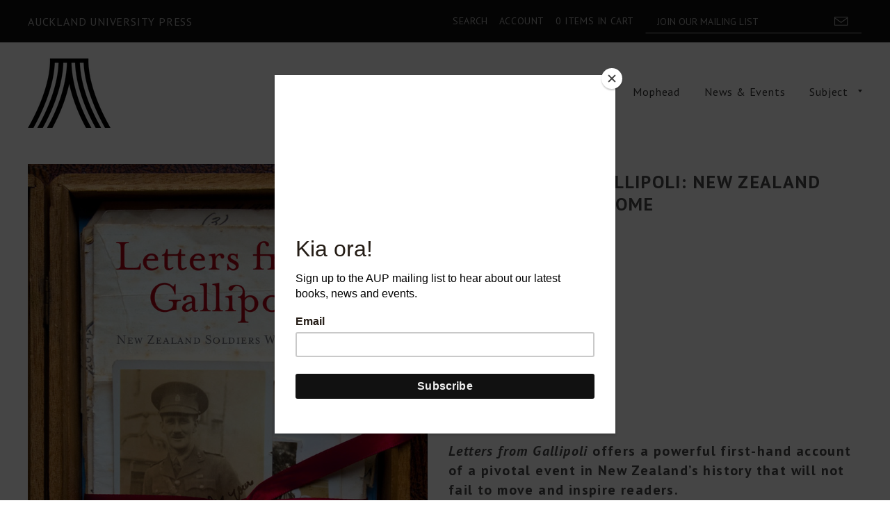

--- FILE ---
content_type: text/html; charset=UTF-8
request_url: https://aucklanduniversitypress.co.nz/letters-from-gallipoli-new-zealand-soldiers-write-home/
body_size: 22183
content:
<!doctype html>
<!--[if IE 8]><html class="no-js ie8 lt-ie10 lt-ie9" lang="en"> <![endif]-->
<!--[if IE 9 ]><html class="no-js ie9 lt-ie10" lang="en"> <![endif]-->
<!--[if (gt IE 9)|!(IE)]><!--> <html class="no-js" lang="en"> <!--<![endif]-->
<head>

  <meta charset="utf-8">
  <meta http-equiv="X-UA-Compatible" content="IE=edge,chrome=1">
  <meta name="viewport" content="width=device-width" />

  <meta property="product:price:amount" content="45" /><meta property="product:price:currency" content="NZD" /><meta property="og:url" content="https://aucklanduniversitypress.co.nz/letters-from-gallipoli-new-zealand-soldiers-write-home/" /><meta property="og:site_name" content="Auckland University Press" /><meta name="keywords" content="New Zealand; ANZAC; World War I; trenches; front; letters; soldiers; nurses; nz; WWI"><meta name="description" content="Letters from Gallipoli offers a powerful first-hand account of a pivotal event in New Zealand’s history that will not fail to move and inspire readers."><link rel='canonical' href='https://aucklanduniversitypress.co.nz/letters-from-gallipoli-new-zealand-soldiers-write-home/' /><meta name='platform' content='bigcommerce.stencil' /><meta property="og:type" content="book" />
<meta property="og:title" content="Letters From Gallipoli: New Zealand Soldiers Write Home" />
<meta property="og:description" content="Letters from Gallipoli offers a powerful first-hand account of a pivotal event in New Zealand’s history that will not fail to move and inspire readers." />
<meta property="og:image" content="https://cdn11.bigcommerce.com/s-qvcg41qdf5/products/2223/images/2585/9781869404772__22479.1574376975.500.750.jpg?c=2" />
<meta property="pinterest:richpins" content="enabled" />
  

  <title>
    Letters From Gallipoli: New Zealand Soldiers Write Home by Glyn Harper
  </title>

  <link rel="shortcut icon" href="https://cdn11.bigcommerce.com/s-qvcg41qdf5/product_images/favicon%20%281%29.ico?t=1508897798">

  <style>
    @font-face {
      font-family: "Social Icons";
      src: url(https://cdn11.bigcommerce.com/s-qvcg41qdf5/stencil/dd7afb50-269f-013b-4fa4-7a5bce933afa/e/f7847580-2751-013b-bd2b-5ef1807a41e6/pixelunionsocialicons-regular.eot);
      src: url(https://cdn11.bigcommerce.com/s-qvcg41qdf5/stencil/dd7afb50-269f-013b-4fa4-7a5bce933afa/e/f7847580-2751-013b-bd2b-5ef1807a41e6/pixelunionsocialicons-regular.woff) format("woff");
      font-weight: normal;
      font-style: normal;
    }

    @font-face {
      font-family: "prosper-icons";
      src: url(https://cdn11.bigcommerce.com/s-qvcg41qdf5/stencil/dd7afb50-269f-013b-4fa4-7a5bce933afa/e/f7847580-2751-013b-bd2b-5ef1807a41e6/prosper-icons.eot);
      src: url(https://cdn11.bigcommerce.com/s-qvcg41qdf5/stencil/dd7afb50-269f-013b-4fa4-7a5bce933afa/e/f7847580-2751-013b-bd2b-5ef1807a41e6/prosper-icons.woff) format("woff");
      font-weight: normal;
      font-style: normal;
    }
  </style>

  <script>
    function browserSupportsAllFeatures() {
        return window.Promise
            && window.fetch
            && window.URL
            && window.URLSearchParams
            && window.WeakMap
            // object-fit support
            && ('objectFit' in document.documentElement.style);
    }

    function loadScript(src) {
        var js = document.createElement('script');
        js.src = src;
        js.onerror = function () {
            console.error('Failed to load polyfill script ' + src);
        };
        document.head.appendChild(js);
    }

    if (!browserSupportsAllFeatures()) {
        loadScript('https://cdn11.bigcommerce.com/s-qvcg41qdf5/stencil/dd7afb50-269f-013b-4fa4-7a5bce933afa/e/f7847580-2751-013b-bd2b-5ef1807a41e6/dist/theme-bundle.polyfills.js');
    }
</script>

  <link href="https://fonts.googleapis.com/css?family=Montserrat:400%7CKarla:400%7CPT+Sans:400italic,700italic,400,700&display=swap" rel="stylesheet">
  <link data-stencil-stylesheet href="https://cdn11.bigcommerce.com/s-qvcg41qdf5/stencil/dd7afb50-269f-013b-4fa4-7a5bce933afa/e/f7847580-2751-013b-bd2b-5ef1807a41e6/css/theme-8f490f50-be55-013c-428f-363e86274252.css" rel="stylesheet">

  
  

  <!-- Start Tracking Code for analytics_facebook -->

<script>
!function(f,b,e,v,n,t,s){if(f.fbq)return;n=f.fbq=function(){n.callMethod?n.callMethod.apply(n,arguments):n.queue.push(arguments)};if(!f._fbq)f._fbq=n;n.push=n;n.loaded=!0;n.version='2.0';n.queue=[];t=b.createElement(e);t.async=!0;t.src=v;s=b.getElementsByTagName(e)[0];s.parentNode.insertBefore(t,s)}(window,document,'script','https://connect.facebook.net/en_US/fbevents.js');

fbq('set', 'autoConfig', 'false', '1657232964769198');
fbq('dataProcessingOptions', ['LDU'], 0, 0);
fbq('init', '1657232964769198', {"external_id":"a0bcc1ff-fc53-43b8-bd2a-823d10f43493"});
fbq('set', 'agent', 'bigcommerce', '1657232964769198');

function trackEvents() {
    var pathName = window.location.pathname;

    fbq('track', 'PageView', {}, "");

    // Search events start -- only fire if the shopper lands on the /search.php page
    if (pathName.indexOf('/search.php') === 0 && getUrlParameter('search_query')) {
        fbq('track', 'Search', {
            content_type: 'product_group',
            content_ids: [],
            search_string: getUrlParameter('search_query')
        });
    }
    // Search events end

    // Wishlist events start -- only fire if the shopper attempts to add an item to their wishlist
    if (pathName.indexOf('/wishlist.php') === 0 && getUrlParameter('added_product_id')) {
        fbq('track', 'AddToWishlist', {
            content_type: 'product_group',
            content_ids: []
        });
    }
    // Wishlist events end

    // Lead events start -- only fire if the shopper subscribes to newsletter
    if (pathName.indexOf('/subscribe.php') === 0 && getUrlParameter('result') === 'success') {
        fbq('track', 'Lead', {});
    }
    // Lead events end

    // Registration events start -- only fire if the shopper registers an account
    if (pathName.indexOf('/login.php') === 0 && getUrlParameter('action') === 'account_created') {
        fbq('track', 'CompleteRegistration', {}, "");
    }
    // Registration events end

    

    function getUrlParameter(name) {
        var cleanName = name.replace(/[\[]/, '\[').replace(/[\]]/, '\]');
        var regex = new RegExp('[\?&]' + cleanName + '=([^&#]*)');
        var results = regex.exec(window.location.search);
        return results === null ? '' : decodeURIComponent(results[1].replace(/\+/g, ' '));
    }
}

if (window.addEventListener) {
    window.addEventListener("load", trackEvents, false)
}
</script>
<noscript><img height="1" width="1" style="display:none" alt="null" src="https://www.facebook.com/tr?id=1657232964769198&ev=PageView&noscript=1&a=plbigcommerce1.2&eid="/></noscript>

<!-- End Tracking Code for analytics_facebook -->

<!-- Start Tracking Code for analytics_googleanalytics4 -->

<script data-cfasync="false" src="https://cdn11.bigcommerce.com/shared/js/google_analytics4_bodl_subscribers-358423becf5d870b8b603a81de597c10f6bc7699.js" integrity="sha256-gtOfJ3Avc1pEE/hx6SKj/96cca7JvfqllWA9FTQJyfI=" crossorigin="anonymous"></script>
<script data-cfasync="false">
  (function () {
    window.dataLayer = window.dataLayer || [];

    function gtag(){
        dataLayer.push(arguments);
    }

    function initGA4(event) {
         function setupGtag() {
            function configureGtag() {
                gtag('js', new Date());
                gtag('set', 'developer_id.dMjk3Nj', true);
                gtag('config', 'G-0WMN31VNBY');
            }

            var script = document.createElement('script');

            script.src = 'https://www.googletagmanager.com/gtag/js?id=G-0WMN31VNBY';
            script.async = true;
            script.onload = configureGtag;

            document.head.appendChild(script);
        }

        setupGtag();

        if (typeof subscribeOnBodlEvents === 'function') {
            subscribeOnBodlEvents('G-0WMN31VNBY', false);
        }

        window.removeEventListener(event.type, initGA4);
    }

    

    var eventName = document.readyState === 'complete' ? 'consentScriptsLoaded' : 'DOMContentLoaded';
    window.addEventListener(eventName, initGA4, false);
  })()
</script>

<!-- End Tracking Code for analytics_googleanalytics4 -->

<!-- Start Tracking Code for analytics_visualwebsiteoptimizer -->

<script src="https://ajax.googleapis.com/ajax/libs/jquery/1.7.2/jquery.min.js"></script>
<script type="text/javascript">
var path = window.location.pathname;
var pagen = path.split("/").pop();
if ( pagen == 'checkout' || pagen == 'checkout.php'){
$(document).ready(function(){
$('<div style="text-align: left; margin: 20px 0px 0px; color: #C72626; font-size: 16px; font-weight: bold;">We do not ship to PO box addresses.<br><br>For payments by credit card, a convenience fee of 1.9% is charged*.</div>').insertBefore('.fullwidth .ExpressCheckout')
});
}
</script>

<script src="https://ajax.googleapis.com/ajax/libs/jquery/1.7.2/jquery.min.js"></script>
<script type="text/javascript">
var path = window.location.pathname;
var pagen = path.split("/").pop();
if ( pagen == 'checkout' || pagen == 'checkout.php'){
$(document).ready(function(){
$('<div style="text-align: left; margin: 20px 0px 0px; color: #C72626; font-size: 16px; font-weight: bold;">*For payments by credit card, a convenience fee of 1.9% is charged.<br><div style="color: #666;">– Customers with New Zealand based bank accounts can avoid the fee if paid via account2account. For more information visit <a target="_blank" href="https://aucklanduniversitypress.co.nz/convenience-fee/">Card Payment Convenience Fee</a>.<br>– The convenience fee is not included on your AUP receipt. If you require a receipt for the fee please visit <a target="_blank"  href="https://aucklanduniversitypress.co.nz/convenience-fee/">Card Payment Convenience Fee</a> for more information.</div></div>').insertAfter('.fullwidth .ExpressCheckout')
});
}
</script>

<!-- End Tracking Code for analytics_visualwebsiteoptimizer -->


<script src="https://www.google.com/recaptcha/api.js" async defer></script>
<script type="text/javascript">
var BCData = {"product_attributes":{"sku":"9781869404772","upc":null,"mpn":null,"gtin":null,"weight":null,"base":true,"image":null,"price":{"with_tax":{"formatted":"$45.00","value":45,"currency":"NZD"},"tax_label":"GST"},"out_of_stock_behavior":"label_option","out_of_stock_message":"Out of stock","available_modifier_values":[],"in_stock_attributes":[],"stock":null,"instock":true,"stock_message":null,"purchasable":false,"purchasing_message":""}};
</script>

 <script data-cfasync="false" src="https://microapps.bigcommerce.com/bodl-events/1.9.4/index.js" integrity="sha256-Y0tDj1qsyiKBRibKllwV0ZJ1aFlGYaHHGl/oUFoXJ7Y=" nonce="" crossorigin="anonymous"></script>
 <script data-cfasync="false" nonce="">

 (function() {
    function decodeBase64(base64) {
       const text = atob(base64);
       const length = text.length;
       const bytes = new Uint8Array(length);
       for (let i = 0; i < length; i++) {
          bytes[i] = text.charCodeAt(i);
       }
       const decoder = new TextDecoder();
       return decoder.decode(bytes);
    }
    window.bodl = JSON.parse(decodeBase64("[base64]"));
 })()

 </script>

<script nonce="">
(function () {
    var xmlHttp = new XMLHttpRequest();

    xmlHttp.open('POST', 'https://bes.gcp.data.bigcommerce.com/nobot');
    xmlHttp.setRequestHeader('Content-Type', 'application/json');
    xmlHttp.send('{"store_id":"999669192","timezone_offset":"13.0","timestamp":"2025-11-23T09:48:04.84495800Z","visit_id":"fb72d6fa-b417-4a33-b62c-7d648f73f9cd","channel_id":1}');
})();
</script>


  <script>
  Theme = {};

  Theme.version = '0.0.11';
  Theme.shopName = 'Auckland University Press';

  // Carousel
  Theme.carousel = {
    delay: ''
  };

  // Quick Shop
  Theme.quickShop = {
    enabled: 0
  };


  Theme.localization = {
    auth: {
      passwordReset: 'auth.forgot_password.success_message'
    },
    cart: {
      outOfStock: 'Sorry, we do not have that many in stock.',
      errorMessageGeneral: 'Sorry, there seems to have been an error. Please try again.',
      itemsInCart: 'undefined Items in Cart'
    },
    cartSidebar: {
      itemsSingle: 'header.cart_count.itemsSingle',
      itemsMultiple: 'header.cart_count.itemsMultiple'
    },
    product: {
      addSuccess: '*product* has been successfully added to your *cart_link*. Feel free to *continue_link* or *checkout_link*.',
      outOfStock: 'Unfortunately, we do not have *quantity* in stock.',
      errorMessageGeneral: 'We were unable to add this product to your cart. Please try again later. Contact us if you continue to have issues.',
      quantityZero: 'You cannot add *quantity* items to your cart.',
      cartLink: 'cart',
      homeLink: 'continue shopping',
      checkoutLink: 'check out',
      addToCart: 'Add to cart',
      preOrder: 'Pre-Order',
      soldOut: 'Sold Out'
    },
    urls: {
      cart: '/cart.php',
      checkout: '/checkout'
    }
  }
</script>
  































  <!-- snippet location html_head -->

  
<script type="application/ld+json">
  {
    "@context": "http://schema.org",
    "@type": "WebSite",
    "name": "Auckland University Press",
    "url": "https://aucklanduniversitypress.co.nz/"
  }
</script></head>

<body class="
template-product


  carousel-full-width




" data-currency-token="$" data-currency-location="Left">

    <div id="fb-root"></div>
<script>(function(d, s, id) {
  var js, fjs = d.getElementsByTagName(s)[0];
  if (d.getElementById(id)) return;
  js = d.createElement(s); js.id = id;
  js.src = "//connect.facebook.net/en_US/sdk.js#xfbml=1&version=v2.5";
  fjs.parentNode.insertBefore(js, fjs);
}(document, 'script', 'facebook-jssdk'));</script>

  <!-- snippet location header -->

  <div class="icon-sprite">
    <svg xmlns="http://www.w3.org/2000/svg" xmlns:xlink="http://www.w3.org/1999/xlink">
  <symbol id="icon-visa" viewBox="0 0 1582 1024">
    <title>icon-visa</title>
    <path d="M449.88 329.060l135.69-0.001-201.66 495.090-135.54 0.080-104.28-394.52c74.18 30.47 140.14 96.7 167.010 168.79l13.44 68.731zM557.311 824.669l80.109-496.020h128.040l-80.1 496.020h-128.050zM1023.73 527.82c73.91 35.38 108 78.2 107.58 134.75-1.040 102.93-88.49 169.43-223.030 169.43-57.481-0.63-112.82-12.62-142.7-26.44l17.92-111.020 16.481 7.88c42.12 18.53 69.34 26.040 120.62 26.040 36.83 0 76.32-15.22 76.66-48.45 0.21-21.731-16.54-37.27-66.45-61.57-48.56-23.68-112.949-63.449-112.169-134.739 0.76-96.39 89.899-163.71 216.489-163.71 49.59 0 89.439 10.86 114.76 20.83l-17.33 107.52-11.49-5.68c-23.68-10.060-53.979-19.739-95.85-19.039-50.17 0-73.36 22.060-73.37 42.659-0.33 23.3 27.13 38.53 71.88 61.54zM1478.36 329.12l103.651 495.679h-118.86s-11.78-57.030-15.601-74.3c-18.67 0-149.33-0.27-164.010-0.27-4.98 13.44-26.921 74.58-26.921 74.58h-134.55l190.22-454.56c13.41-32.34 36.42-41.13 67.11-41.13h98.96zM1320.42 648.759c24.99 0 86.349 0.001 106.289 0.001-5.080-24.79-29.67-143.17-29.67-143.17l-8.63-42.78c-6.47 18.58-17.729 48.64-16.989 47.319 0 0-40.38 110.11-51 138.63zM311.129 598.46c-52.75-146.33-169.080-223.721-311.15-259.48l1.7-10.29h206.49c27.85 1.1 50.34 10.42 58.080 41.86z"></path>
  </symbol>
  <symbol id="icon-mastercard" viewBox="0 0 1730 1024">
    <title>icon-mastercard</title>
    <path d="M1547.71 486.17c19.19 0 28.799 13.969 28.799 41.039 0 40.99-17.46 70.681-42.77 70.681-19.2 0-28.8-13.96-28.8-41.91 0-41 18.33-69.81 42.771-69.81zM1224.84 584.789c0-20.95 15.71-32.281 47.12-32.281 3.49 0 6.11 0.88 12.23 0.88-0.87 31.41-17.45 52.351-39.26 52.351-12.23 0-20.091-7.85-20.091-20.949zM840.889 507.148c0 2.63-0.010 6.14-0.010 10.479h-61.080c5.24-24.43 17.45-37.529 34.9-37.529 16.59 0 26.189 9.6 26.189 27.050zM1217.91 0.057c282.81 0 512.090 229.291 512.090 512.071 0 282.75-229.28 511.98-512.090 511.98-122.7 0-234.36-43-322.57-115 67.26-65 118.609-146.15 146.169-238.080h-42.55c-26.65 81.71-73.49 153.83-134.38 212.070-60.53-58.11-106.931-130.49-133.501-211.83h-42.57c27.44 91.38 77.91 172.83 144.68 237.83-87.981 71-199.12 115-321.16 115-282.79 0-512.050-229.23-512.050-511.98 0-282.78 229.26-512.030 512.050-512.030 122.040 0 233.18 44.050 321.16 115.29-66.769 64.74-117.239 146.17-144.68 237.56h42.57c26.57-81.34 72.971-153.72 133.501-211.43 60.89 57.86 107.729 129.931 134.38 211.65h42.55c-27.56-91.91-78.909-173.23-146.169-238.171 88.21-71.981 199.87-114.931 322.57-114.931zM230.929 646.818h54.109l42.76-257.41h-85.519l-52.37 159.68-2.62-159.68h-78.53l-42.76 257.41h50.61l33.17-196.32 4.35 196.32h37.53l70.69-198.060zM463.048 623.258l1.729-13.071 12.231-74.18c3.5-23.56 4.36-31.42 4.36-41.89 0-40.14-25.3-61.080-72.43-61.080-20.070 0-38.4 2.62-65.44 10.47l-7.86 47.14 5.23-0.89 7.86-2.6c12.231-3.5 29.681-5.25 45.391-5.25 25.29 0 34.9 5.25 34.9 19.2 0 3.49 0 6.11-1.75 13.091-8.73-0.86-16.591-1.74-22.701-1.74-61.080 0-95.981 29.66-95.981 81.15 0 34.040 20.060 56.72 49.73 56.72 25.32 0 43.641-7.87 57.61-25.32l-0.87 21.82h45.37l0.87-5.24 0.88-7.86zM575.607 522.047c-23.56-10.47-26.221-13.080-26.221-22.68 0-11.35 9.6-16.6 27.050-16.6 10.481 0 25.32 0.89 39.28 2.63l7.86-47.99c-13.96-2.62-35.769-4.37-48-4.37-61.090 0-82.89 32.28-82.029 70.67 0 26.19 12.22 44.52 41.029 58.481 22.69 10.47 26.181 13.96 26.181 22.69 0 13.1-9.6 19.199-31.42 19.199-16.58 0-31.42-2.61-48.87-7.851l-7.86 47.99 2.62 0.88 9.59 1.74c3.5 0.86 7.88 1.75 14.86 1.75 12.22 1.74 22.689 1.74 29.68 1.74 57.59 0 84.64-21.82 84.64-69.801 0-28.8-11.34-45.39-38.39-58.48zM695.996 599.717c-13.090 0-18.329-4.367-18.329-14.837 0-2.64 0-5.25 0.88-8.74l14.83-87.24h27.93l6.99-51.481h-27.93l6.11-31.42h-54.1l-23.57 143.090-2.61 16.59-3.5 20.93c-0.88 6.1-1.76 13.1-1.76 18.35 0 30.519 15.72 46.239 43.649 46.239 12.22 0 24.439-1.75 39.269-6.98l6.99-46.24c-3.49 1.74-8.74 1.74-14.851 1.74zM823.417 603.22c-31.43 0-48.001-12.19-48.001-36.64 0-1.76 0-3.5 0.87-6.11h108.21c5.23-21.82 6.98-36.641 6.98-52.351 0-46.26-28.8-75.92-74.17-75.92-54.981 0-95.12 53.231-95.12 124.771 0 61.95 31.41 94.24 92.49 94.24 20.080 0 37.53-2.61 56.731-8.74l8.73-52.35c-19.19 9.6-36.641 13.1-56.721 13.1zM997.066 496.781h3.479c5.24-25.29 12.231-43.62 20.961-60.2l-1.75-0.87h-5.24c-18.33 0-28.811 8.72-45.381 34.050l5.24-32.29h-49.74l-34.040 209.4h54.981c20.070-128.27 25.311-150.090 51.49-150.090zM1155.89 644.24l9.603-58.479c-17.45 8.75-33.16 13.1-46.25 13.1-32.29 0-51.49-23.57-51.49-62.82 0-56.72 28.8-96.85 69.81-96.85 15.71 0 29.68 4.36 48.89 13.96l9.59-55.84c-5.23-1.74-6.98-2.61-13.961-5.23l-21.83-5.25c-6.98-1.74-15.711-2.61-25.311-2.61-72.42 0-123.040 64.57-123.040 156.17 0 68.95 36.66 111.71 96 111.71 14.83 0 27.91-2.63 47.99-7.86zM1328.67 610.212l11.352-74.171c4.36-23.56 4.36-31.42 4.36-41.89 0-40.14-24.43-61.080-71.56-61.080-20.070 0-38.4 2.62-65.45 10.47l-7.86 47.14 5.25-0.89 6.98-2.6c12.22-3.5 30.55-5.25 46.26-5.25 25.31 0 34.899 5.25 34.899 19.2 0 3.49-0.87 6.11-2.61 13.091-7.86-0.86-15.721-1.74-21.831-1.74-61.080 0-95.99 29.66-95.99 81.15 0 34.040 20.070 56.72 49.75 56.72 25.31 0 43.63-7.87 57.59-25.32l-0.88 21.82h45.38v-5.24l0.87-7.86 1.74-10.47zM1396.74 646.862c20.070-128.27 25.299-150.090 51.469-150.090h3.49c5.24-25.29 12.221-43.62 20.971-60.2l-1.76-0.87h-5.24c-18.32 0-28.79 8.72-45.37 34.050l5.24-32.29h-49.74l-33.17 209.4h54.11zM1562.53 646.862l51.47 0.010 41.9-257.41h-54.11l-12.21 73.31c-14.84-19.21-30.55-28.8-52.37-28.8-48 0-89.010 59.32-89.010 129.12 0 52.36 26.19 86.391 66.33 86.391 20.070 0 35.79-6.99 50.62-22.69zM361.787 584.921c0-20.95 15.739-32.281 46.289-32.281 4.36 0 6.98 0.88 12.211 0.88-0.88 31.41-16.58 52.351-39.29 52.351-12.22 0-19.21-7.85-19.21-20.949z"></path>
  </symbol>
  <symbol id="icon-american-express" viewBox="0 0 2224 1024">
    <title>icon-american-express</title>
    <path d="M2211.25 551.010l12.771 290.999c-22.030 10-105.12 54-136.311 54h-153.22v-21c-17.46 14-49.56 21-78.93 21h-481.7v-78.91c0-11.010-1.84-11.010-11.030-11.010h-8.23v89.92h-158.75v-93.58c-26.61 12.85-55.98 12.85-82.601 12.85h-17.42v80.731h-193.61l-45.89-53-50.45 53h-311.050v-345h316.55l44.95 53.231 49.55-53.231h212.86c24.79 0 65.17 3.68 82.59 21.12v-21.12h189.94c19.26 0 55.979 3.68 80.739 21.12v-21.12h286.28v21.12c16.5-13.769 45.87-21.119 72.48-21.119h159.63v21.12c17.46-11.92 42.229-21.12 74.34-21.12h146.51zM1116.97 763.879c50.46 0 101.849-13.77 101.849-82.58 0-66.981-52.32-80.74-98.2-80.74h-188.090l-76.17 80.74-71.56-80.74h-237.65v245.44h233.99l75.231-80.28 72.5 80.28h113.78v-82.12h74.32zM1472.040 753.788c-5.5-7.36-15.6-16.519-30.26-21.109 16.5-5.5 42.17-26.61 42.17-65.141 0-28.45-10.080-44.060-29.34-55.070-19.27-10.090-42.22-11.92-72.51-11.92h-134.87v245.44h59.66v-89.46h63.29c21.12 0 33.040 1.84 42.22 11.019 10.1 11.94 10.1 33.030 10.1 49.55v28.9h58.74v-47.25c0-22.030-1.86-33.030-9.2-44.96zM1714.28 651.939v-51.36h-196.36v245.44h196.36v-50h-138.55v-49.57h135.8v-49.54h-135.8v-44.97h138.55zM1863.83 846.019c59.64 0 93.622-24.281 93.622-76.591 0-24.78-7.36-40.37-17.44-53.24-14.69-11.92-35.801-19.269-68.831-19.269h-32.12c-8.26 0-15.6-1.83-22.949-3.67-6.42-2.76-11.93-8.26-11.93-17.45 0-8.25 1.85-13.76 9.189-19.269 4.59-3.68 11.93-3.68 22.93-3.68h108.27v-52.29h-117.46c-63.3 0-84.41 38.53-84.41 73.4 0 78 68.82 74.32 122.95 76.15 11 0 17.42 1.85 21.13 5.529 3.67 2.74 7.35 10.090 7.35 17.42 0 6.44-3.68 11.94-7.35 15.61-5.53 3.67-11.95 5.51-22.95 5.51h-113.77v51.84h113.77zM2094.16 846.047c59.64 0 93.571-24.312 93.571-76.621 0-24.78-7.34-40.37-17.42-53.24-14.7-11.92-35.8-19.269-68.84-19.269h-32.11c-8.26 0-15.62-1.83-22.96-3.67-6.42-2.76-11.92-8.26-11.92-17.45 0-8.25 3.67-13.76 9.17-19.269 4.6-3.68 11.949-3.68 22.949-3.68h108.27v-52.29h-117.46c-61.47 0-84.41 38.53-84.41 73.4 0 78 68.82 74.32 122.96 76.15 11 0 17.42 1.85 21.13 5.56 3.68 2.74 7.34 10.090 7.34 17.42 0 6.44-3.66 11.94-7.34 15.61-3.67 3.67-11.93 5.51-22.93 5.51h-113.78v51.84h113.78zM1406.9 656.565c7.36 3.68 11.931 11.002 11.931 21.092 0 11.019-4.57 19.279-11.931 24.779-9.18 3.68-17.439 3.68-28.439 3.68l-71.57 1.84v-55.981h71.57c11 0 21.1 0 28.439 4.59zM1155.47 276.657c-9.18 5.5-17.419 5.501-29.369 5.501h-72.48v-54.14h72.481c10.1 0 22.029 0 29.369 3.64 7.35 4.6 11.010 11.96 11.010 22.96 0 10.090-3.66 19.269-11.010 22.039zM1625.25 218.849l40.37 97.26h-80.74zM984.804 825.359l-90.82-101.851 90.82-96.34v198.19zM1120.6 651.928c21.12 0 34.88 8.261 34.88 29.371 0 21.1-13.76 33.029-34.88 33.029h-77.981v-62.4h77.981zM184.724 316.099l41.3-97.26 40.37 97.26h-81.67zM604.964 651.919l147.721 0.010 65.14 71.58-66.981 72.49h-145.88v-49.57h130.27v-49.54h-130.27v-44.97zM610.465 428.039l-17.432 44.060h-103.68l-17.46-42.22v42.22h-199.090l-21.11-55.981h-50.46l-22.94 55.981h-178.31l76.45-180.76 71.57-163.34h153.25l21.1 40.38v-40.38h178.92l40.37 87.18 39.46-87.18h570.72c26.61 0 49.53 4.59 66.981 19.269v-19.269h156.88v19.269c25.71-14.68 59.66-19.269 98.19-19.269h226.63l21.12 40.38v-40.38h166.98l24.79 40.38v-40.38h163.3v344.1h-165.15l-32.1-52.31v52.31h-205.55l-22.93-55.981h-50.47l-22.95 55.981h-107.35c-42.19 0-73.4-10.1-94.521-21.1v21.1h-255.070v-78.92c0-11.010-1.84-12.85-9.16-12.85h-8.26v91.76h-492.72v-44.050zM1387.62 205.079c-26.61 26.6-31.212 59.64-32.132 96.34 0 44.060 11.020 72.51 30.289 93.609 21.1 21.11 57.79 27.53 86.24 27.53h68.82l22.92-54.14h122.96l22.95 54.14h119.28v-184.43l111.030 184.43h84.4v-245.9h-60.55v170.66l-103.67-170.66h-90.85v232.14l-99.080-232.14h-87.18l-84.42 193.6h-26.61c-15.6 0-32.1-3.68-40.369-11.94-11-12.85-15.61-32.119-15.61-58.739 0-25.7 4.61-44.96 15.61-55.95 11.92-10.12 24.77-13.78 45.88-13.78h55.98v-53.22h-55.98c-40.38 0-72.49 9.16-89.91 28.45zM1266.52 176.639v245.9h59.63v-245.9h-59.63zM995.852 176.639l-0.001 245.919h57.78v-89h63.33c21.11 0 34.88 1.82 44.040 10.090 10.12 12.84 8.271 33.96 8.271 47.72v31.19h60.55v-48.62c0-21.11-1.84-32.13-11-44.060-5.52-7.34-15.6-15.6-28.46-21.1 16.51-7.36 42.22-26.62 42.22-65.14 0-28.46-11.95-44.070-31.22-55.99-19.26-11.010-40.38-11.010-70.64-11.010h-134.87zM756.351 176.657v245.909h197.28v-50.45h-137.64v-49.56h135.8v-50.47h-135.8v-44.050h137.64v-51.38h-197.28zM515.961 422.567h50.459l86.25-192.68v192.68h59.65v-245.9h-96.35l-72.481 167-77.090-167h-94.51v232.14l-100.93-232.14h-87.17l-105.51 245.9h63.3l22.030-54.14h123.88l22.019 54.14h120.19v-192.68z"></path>
  </symbol>
  <symbol id="icon-discover" viewBox="0 0 3053 1024">
    <title>icon-discover</title>
    <path d="M1613.79 257.88c145.47 0 258.959 111.689 258.959 253.939 0 143.070-114.26 254.74-258.96 254.74-148.42 0-259.68-110.22-259.68-257.63 0-138.68 116.32-251.050 259.681-251.050zM139.589 267.049c153.96 0 261.36 100.251 261.36 244.471 0 71.92-32.89 141.49-88.359 187.66-46.75 38.84-100.040 56.35-173.73 56.35h-138.86v-488.48h139.59zM250.608 633.92c32.86-29.19 52.451-76.14 52.451-123.090 0-46.86-19.58-92.231-52.44-121.53-31.49-28.53-68.66-39.53-130.080-39.53h-25.519v323.070h25.519c61.42 0 100.060-11.75 130.069-38.92zM444.789 755.54v-488.48h94.88v488.48h-94.88zM771.939 454.44c108.1 39.62 140.132 74.806 140.132 152.456 0 94.47-69.32 160.489-167.891 160.489-72.35 0-124.939-28.67-168.659-93.030l61.26-59.39c21.93 42.481 58.399 65.16 103.669 65.16 42.41 0 73.84-29.269 73.84-68.869 0-20.52-9.53-38.039-28.52-50.489-9.52-5.97-28.46-14.72-65.72-27.84-89.1-32.33-119.739-66.71-119.739-134.16 0-79.769 65.75-139.859 151.83-139.859 53.34 0 102.26 18.28 143.14 54.261l-49.58 65.070c-24.9-27.75-48.27-39.46-76.751-39.46-40.95 0-70.83 23.42-70.83 54.2 0 26.28 16.79 40.261 73.82 61.461zM942.002 511.556c0-141.96 115.352-255.51 259.222-255.51 40.89 0 75.27 8.73 116.899 29.91v112.13c-39.47-38.82-73.85-54.94-119.050-54.94-89.17 0-159.24 74-159.24 167.71 0 98.93 67.95 168.529 163.59 168.529 43.090 0 76.689-15.35 114.709-53.46v112.12c-43.12 20.43-78.17 28.54-119.050 28.54-144.62 0-257.080-111.31-257.080-255.029zM2087.64 595.227l131.51-328.13h102.92l-210.32 500.96h-51.070l-206.72-500.96h103.69zM2365.25 755.577v-488.48h269.39v82.72h-174.49v108.41h167.81v82.72h-167.81v131.94h174.49v82.69h-269.39zM3010.58 411.267c0 74.76-39.351 123.84-111.001 138.53l153.41 205.77h-116.83l-131.36-196.32h-12.43v196.32h-95.019v-488.48h140.94c109.59 0 172.29 52.65 172.29 144.181zM2820.010 491.907c60.8 0 92.91-26.449 92.91-75.499 0-47.54-32.12-72.52-91.39-72.52h-29.15v148.020h27.63z"></path>
  </symbol>
  <symbol id="icon-paypal" viewBox="0 0 1828 1024">
    <title>icon-paypal</title>
    <path d="M1507.51 335.27c70.75-1.17 148.249 19.789 130.299 104.839l-43.81 200.4h-101.1l6.76-30.29c-55.030 54.769-193.21 58.269-170.72-67.561 15.72-73.41 92.1-96.72 205.54-96.72 7.86-32.63-14.609-40.76-52.789-39.6-38.21 1.17-84.24 13.979-98.86 20.97l9-73.39c29.21-5.84 67.39-18.649 115.68-18.649zM1514.25 540.328c2.22-9.31 3.39-17.51 5.62-26.819h-24.721c-19.080 0-50.53 4.67-61.79 24.48-14.6 23.3 5.65 43.12 28.101 41.96 25.84-1.17 47.18-12.84 52.79-39.62zM1724.27 255.998h103.729l-84.67 384.51h-102.68zM1252.54 257.189c54.040 0 119.319 40.76 100.199 130.479-16.9 79.231-79.95 125.841-156.48 125.841h-77.68l-28.14 127h-109.18l83.3-383.32h187.98zM1249.19 387.658c6.74-29.14-10.14-52.42-38.29-52.42h-54.040l-22.52 104.85h50.65c28.16 0 57.43-23.29 64.199-52.43zM523.077 335.248c69.89-1.17 147.55 19.789 129.8 104.839l-43.269 200.4h-100.96l6.65-30.29c-53.24 54.769-189.721 58.269-167.53-67.56 15.55-73.41 91-96.72 203.050-96.72 6.67-32.63-15.52-40.76-53.261-39.6-37.71 1.17-83.22 13.979-96.54 20.97l8.87-73.39c27.74-5.84 65.481-18.649 113.19-18.649zM530.837 540.307c1.13-9.31 3.339-17.51 5.549-26.819h-25.519c-17.75 0-48.8 4.67-59.899 24.48-14.44 23.3 4.43 43.12 26.62 41.96 25.51-1.17 47.72-12.84 53.25-39.62zM912.896 340.738l104.161-0.001-239.86 427.24h-112.9l73.8-125.6-41.25-301.64h100.98l16.269 178.52zM271.967 257.166c55.29 0 119.619 40.76 100.439 130.479-16.92 79.231-80.13 125.841-155.75 125.841h-78.981l-27.1 127h-110.59l83.5-383.32h188.48zM268.586 387.636c7.9-29.14-10.139-52.42-37.249-52.42h-54.17l-23.7 104.85h51.92c28.22 0 56.43-23.29 63.199-52.43z"></path>
  </symbol>
  <symbol id="icon-apple" viewBox="0 0 68 32">
    <title>icon-apple</title>
    <path d="M17.946 13.146c.032 3.738 3.392 4.992 3.424 5.005-.032.084-.544 1.774-1.773 3.52-1.062 1.505-2.176 3.01-3.904 3.035-1.715.032-2.266-.98-4.224-.98-1.953 0-2.56.948-4.18 1.012-1.683.064-2.963-1.632-4.032-3.136-2.19-3.065-3.866-8.67-1.613-12.447C2.765 7.278 4.762 6.08 6.93 6.055c1.646-.032 3.2 1.075 4.212 1.075 1.024 0 2.906-1.33 4.896-1.133.832.032 3.168.32 4.672 2.45-.128.065-2.79 1.582-2.752 4.71zM14.72 3.95c.896-1.044 1.504-2.497 1.344-3.95-1.293.05-2.848.832-3.776 1.875-.82.928-1.536 2.406-1.344 3.827 1.427.115 2.893-.704 3.776-1.747zM27.635 2.163c.666-.115 1.395-.21 2.19-.3a25.52 25.52 0 0 1 2.623-.13c1.376 0 2.56.16 3.546.48.992.32 1.805.788 2.445 1.39.543.53.972 1.165 1.28 1.9.306.73.46 1.575.46 2.53 0 1.15-.21 2.175-.64 3.04-.416.87-.992 1.6-1.728 2.188-.717.59-1.587 1.025-2.586 1.32-1.005.287-2.1.428-3.283.428-1.062 0-1.965-.077-2.688-.23v9.6h-1.613l-.006-22.214zm1.6 11.213c.397.11.832.192 1.306.23.48.045.993.064 1.537.064 2.048 0 3.648-.46 4.768-1.395 1.126-.934 1.69-2.304 1.69-4.11 0-.863-.14-1.625-.435-2.265s-.717-1.178-1.26-1.587a5.868 5.868 0 0 0-1.953-.934 9.19 9.19 0 0 0-2.496-.32c-.722 0-1.343.03-1.874.082-.525.064-.947.128-1.267.192l-.014 10.042zm23.72 7.206c0 .64.012 1.293.03 1.94.02.64.084 1.26.193 1.855H51.68l-.237-2.266h-.077c-.205.32-.467.628-.787.935-.32.32-.686.595-1.108.85s-.896.468-1.434.622a6.384 6.384 0 0 1-1.76.23c-.8 0-1.504-.128-2.112-.384-.595-.256-1.088-.59-1.472-.998a3.89 3.89 0 0 1-.877-1.42 4.706 4.706 0 0 1-.294-1.6c0-1.895.82-3.348 2.445-4.372 1.632-1.024 4.083-1.517 7.36-1.472v-.42c0-.43-.032-.91-.115-1.46a4.382 4.382 0 0 0-.53-1.55c-.257-.485-.673-.895-1.217-1.234-.55-.333-1.293-.5-2.227-.5a7.16 7.16 0 0 0-2.1.308 6.93 6.93 0 0 0-1.9.896l-.513-1.178a7.953 7.953 0 0 1 2.26-1.05c.767-.21 1.58-.32 2.43-.32 1.134 0 2.062.192 2.78.576.716.37 1.28.858 1.69 1.46s.69 1.28.83 2.02c.155.743.23 1.486.23 2.222l.007 6.31zm-1.6-4.768c-.878-.02-1.78.013-2.727.102-.94.09-1.818.288-2.61.59-.8.293-1.46.735-1.985 1.317-.525.576-.787 1.344-.787 2.304 0 1.133.333 1.965.992 2.496.66.538 1.408.806 2.22.806.654 0 1.25-.09 1.774-.27s.98-.416 1.363-.717c.384-.3.717-.64.98-1.024.255-.372.46-.77.594-1.166.114-.448.172-.768.172-.96l.013-3.482zm4.74-7.443l4.16 10.414c.238.576.45 1.17.654 1.792.204.602.383 1.165.55 1.677h.063l.557-1.645c.192-.62.43-1.248.678-1.894l3.89-10.342h1.71l-4.736 11.744c-.486 1.248-.934 2.38-1.357 3.392s-.845 1.92-1.28 2.733c-.435.814-.87 1.537-1.312 2.158a9.122 9.122 0 0 1-1.49 1.632c-.64.557-1.217.96-1.76 1.216-.532.256-.897.422-1.076.486l-.544-1.3c.41-.178.864-.41 1.363-.703.512-.29.992-.667 1.472-1.134.41-.397.858-.928 1.344-1.587.493-.654.934-1.447 1.318-2.388.147-.352.21-.59.21-.704 0-.147-.063-.384-.204-.704L54.4 8.372h1.695z"/>
  </symbol>
</svg>
  </div>

  <div class="page-loading">
    <span class="spinner"></span>
  </div>



  <header
  class="main-header-wrapper logo-align-left"
  role="banner"
>

  
  <div class="header-tools-wrapper">
    <div class="header-tools">

      <!---->
      <!--  -->
      <!--    <ul class="social-icons">
    <li class="social-link facebook">
      <a href="https://www.facebook.com/AUPBooks/" target="_blank" title="Facebook"></a>
    </li>
    <li class="social-link twitter">
      <a href="https://twitter.com/AUPBooks" target="_blank" title="Twitter"></a>
    </li>
    <li class="social-link instagram">
      <a href="https://www.instagram.com/aucklanduniversitypress/?hl=en" target="_blank" title="Instagram"></a>
    </li>
</ul>
-->
      <!--  -->
      <!---->

      
      <h1><a href="/">Auckland University Press</a></h1>
       <span class="header-flex">

       <span class="search-toggle"><i style="padding-left: 4px;" class="fas fa-search"></i>Search</span>

          <a href="/login.php">Account</a>
      
       <!--Aaron added a custom link to the 'edit cart' page below and deactivated the 'quick-view cart' option-->
       
       <a href="/cart.php">0 Items in Cart</a>

      <!--<span class="cart-sidebar-toggle">0 Items in Cart</span>-->
      
      
      <form class="mailing-list-form mailing-list-form-custom" action="/subscribe.php" method="post">
        <input type="hidden" name="action" value="subscribe">
        <input type="hidden" name="check" value="1">
        <label class="form-label form-label-custom" for="nl_email">
        <span class="form-label-text form-hidden">Email Address</span>
        <input class="form-input mailing-list-email mailing-list-custom" id="nl_email" name="nl_email" type="email" value="" placeholder="JOIN OUR MAILING LIST">
        </label>
        <span class="mailing-list-submit mailing-list-submit-custom form-field">
        <input class="form-input form-input-header" type="submit" name="subscribe" value="&#xe050;">
        </span>
    </form>
    
    
    </div>
    </span>

    <!-- snippet location forms_search -->

    <div class="search-form-wrapper hidden">
      <form class="search-form" action="/search.php" data-validated-form>
        <input class="search-input" name="search_query" placeholder="Search">
        <span class="search-close">&times;</span>
      </form>
    </div>
  </div>

  <div class="main-header">
    <div class="main-header-inner">
      <div class="branding">
          <a class="logo" href="/">
            <img
              src="https://cdn11.bigcommerce.com/s-qvcg41qdf5/images/stencil/247x100/aup_logo_med_1508965805__31116.original.png"
              alt="Auckland University Press"
            >
          </a>
      </div>

      
<nav class="navigation">
  <button class="navigation-toggle-mobile-wrapper">
    <span class="navigation-toggle-mobile"></span>
  </button>
  <ul class="navigation-tier navigation-tier-primary desktop">
    <li class="mobile-list-item cart-count">
      <a href="/cart.php">
        0 Items in Cart
      </a>
    </li>
      <li class="">
        <a href="https://aucklanduniversitypress.co.nz/authors-and-editors-menu/">Authors &amp; Editors</a>
      </li>
      <li class="">
        <a href="https://aucklanduniversitypress.co.nz/kotahi-rau-pukapuka/">Kotahi Rau Pukapuka</a>
      </li>
      <li class="">
        <a href="https://aucklanduniversitypress.co.nz/mophead/">Mophead</a>
      </li>
      <li class="">
        <a href="https://aucklanduniversitypress.co.nz/news-1/">News &amp; Events</a>
      </li>
      <li class="has-dropdown">
        <a href="https://aucklanduniversitypress.co.nz/subject/">Subject</a>
          <button class="dropdown-toggle"></button>
          <ul class="navigation-tier navigation-tier-secondary">
              <li class="">
                <a href="https://aucklanduniversitypress.co.nz/subject/all-books/">All books</a>
              </li>
              <li class="">
                <a href="https://aucklanduniversitypress.co.nz/subject/audiobooks/">Audiobooks</a>
              </li>
              <li class="">
                <a href="https://aucklanduniversitypress.co.nz/subject/architecture/">Architecture</a>
              </li>
              <li class="">
                <a href="https://aucklanduniversitypress.co.nz/subject/art-and-art-history/">Art and Art History</a>
              </li>
              <li class="">
                <a href="https://aucklanduniversitypress.co.nz/categories/asian-studies/">Asia and Pacific Studies</a>
              </li>
              <li class="">
                <a href="https://aucklanduniversitypress.co.nz/subject/biography-and-memoir/">Biography and Memoir</a>
              </li>
              <li class="">
                <a href="https://aucklanduniversitypress.co.nz/subject/business-and-economics/">Business and Economics</a>
              </li>
              <li class="">
                <a href="https://aucklanduniversitypress.co.nz/subject/children-and-young-adult/">Children and Young Adult</a>
              </li>
              <li class="">
                <a href="https://aucklanduniversitypress.co.nz/subject/health/">Health</a>
              </li>
              <li class="">
                <a href="https://aucklanduniversitypress.co.nz/subject/history/">History</a>
              </li>
              <li class="">
                <a href="https://aucklanduniversitypress.co.nz/subject/language/">Language</a>
              </li>
              <li class="">
                <a href="https://aucklanduniversitypress.co.nz/subject/literature/">Literature</a>
              </li>
              <li class="">
                <a href="https://aucklanduniversitypress.co.nz/subject/media-and-journalism/">Media and Journalism</a>
              </li>
              <li class="">
                <a href="https://aucklanduniversitypress.co.nz/subject/music/">Music</a>
              </li>
              <li class="">
                <a href="https://aucklanduniversitypress.co.nz/subject/natural-history/">Natural History</a>
              </li>
              <li class="has-dropdown">
                <a href="https://aucklanduniversitypress.co.nz/subject/poetry/">Poetry</a>
                  <button class="dropdown-toggle"></button>
                  <ul class="navigation-tier navigation-tier-tertiary">
                      <li>
                        <a href="https://aucklanduniversitypress.co.nz/aup-new-poets/">AUP New Poets</a>
                      </li>
                  </ul>
              </li>
              <li class="">
                <a href="https://aucklanduniversitypress.co.nz/subject/politics-and-law/">Politics and Law</a>
              </li>
              <li class="">
                <a href="https://aucklanduniversitypress.co.nz/subject/science/">Science</a>
              </li>
              <li class="">
                <a href="https://aucklanduniversitypress.co.nz/subject/social-science/">Social Science</a>
              </li>
              <li class="">
                <a href="https://aucklanduniversitypress.co.nz/subject/society-contemporary-history/">Society &amp; Contemporary History</a>
              </li>
              <li class="">
                <a href="https://aucklanduniversitypress.co.nz/subject/sport/">Sport</a>
              </li>
              <li class="">
                <a href="https://aucklanduniversitypress.co.nz/subject/te-ao-maori/">Te ao Māori</a>
              </li>
              <li class="">
                <a href="https://aucklanduniversitypress.co.nz/subject/te-reo-m/">Te reo Māori</a>
              </li>
              <li class="">
                <a href="https://aucklanduniversitypress.co.nz/subject/textbooks/">Textbooks</a>
              </li>
              <li class="">
                <a href="https://aucklanduniversitypress.co.nz/subject/war-and-conflict/">War and Conflict</a>
              </li>
          </ul>
      </li>



      <li class="mobile-list-item">
          <a href="/login.php">Account</a>
      </li>

    <li class="mobile-list-item search-wrapper">
      <form class="search-form" action="/search.php" data-validated-form>
        <input
          class="search-input"
          name="search_query"
          placeholder="Search"
        >
      </form>
    </li>
  </ul>
</nav>
    </div>

    <div data-content-region="header_bottom--global"><div data-layout-id="68b7861f-7ccc-4a5b-947f-9ed9666f8789">       <div data-sub-layout-container="b20adf94-a146-4134-b481-7e507798e90e" data-layout-name="Layout">
    <style data-container-styling="b20adf94-a146-4134-b481-7e507798e90e">
        [data-sub-layout-container="b20adf94-a146-4134-b481-7e507798e90e"] {
            box-sizing: border-box;
            display: flex;
            flex-wrap: wrap;
            z-index: 0;
            position: relative;
            height: ;
            padding-top: 0px;
            padding-right: 0px;
            padding-bottom: 0px;
            padding-left: 0px;
            margin-top: 0px;
            margin-right: 0px;
            margin-bottom: 0px;
            margin-left: 0px;
            border-width: 0px;
            border-style: solid;
            border-color: #333333;
        }

        [data-sub-layout-container="b20adf94-a146-4134-b481-7e507798e90e"]:after {
            display: block;
            position: absolute;
            top: 0;
            left: 0;
            bottom: 0;
            right: 0;
            background-size: cover;
            z-index: auto;
        }
    </style>

    <div data-sub-layout="cb3effd5-75c7-4b4f-9cdf-7906a093df43">
        <style data-column-styling="cb3effd5-75c7-4b4f-9cdf-7906a093df43">
            [data-sub-layout="cb3effd5-75c7-4b4f-9cdf-7906a093df43"] {
                display: flex;
                flex-direction: column;
                box-sizing: border-box;
                flex-basis: 100%;
                max-width: 100%;
                z-index: 0;
                position: relative;
                height: ;
                padding-top: 0px;
                padding-right: 10.5px;
                padding-bottom: 0px;
                padding-left: 10.5px;
                margin-top: 0px;
                margin-right: 0px;
                margin-bottom: 0px;
                margin-left: 0px;
                border-width: 0px;
                border-style: solid;
                border-color: #333333;
                justify-content: center;
            }
            [data-sub-layout="cb3effd5-75c7-4b4f-9cdf-7906a093df43"]:after {
                display: block;
                position: absolute;
                top: 0;
                left: 0;
                bottom: 0;
                right: 0;
                background-size: cover;
                z-index: auto;
            }
            @media only screen and (max-width: 700px) {
                [data-sub-layout="cb3effd5-75c7-4b4f-9cdf-7906a093df43"] {
                    flex-basis: 100%;
                    max-width: 100%;
                }
            }
        </style>
    </div>
</div>

</div></div>
    <div data-content-region="header_bottom"></div>
  </div>
</header>
  
<section class="cart-sidebar-wrapper">
  <div class="cart-sidebar">
    <span class="cart-sidebar-toggle">&times;</span>
    <h3 class="cart-sidebar-header">Your cart</h3>
    <div class="cart-sidebar-details">
      <div
  class="cart-sidebar-total"
  data-cart-grand-total="$0.00"
  data-cart-quantity="0"
  data-cart-items-message="0 Items in Cart"
>
  $0.00
</div>

<div class="cart-sidebar-checkout">
  <a class="button" href="/checkout">
    Check out
  </a>


  <a class="cart-sidebar-edit-cart" href="/cart.php">
    Edit cart
  </a>
</div>

<div class="cart-sidebar-items">
</div>
    </div>
  </div>
</section>

  <div class="main-content content-aligned-left">
      

  <!--<div class="product-wrap" itemscope itemtype="http://schema.org/Product" data-product-id="">

    <meta itemprop="url" content="https://aucklanduniversitypress.co.nz">
    <meta itemprop="image" content="">
    <meta itemprop="name" content=""> -->
    
    <div class="product-wrap" itemscope itemtype="http://schema.org/Product" data-product-id="2223">
    <meta itemprop="sku" content="9781869404772">
    <meta itemprop="brand" content="Glyn Harper">
    <meta itemprop="name" content="Letters From Gallipoli: New Zealand Soldiers Write Home">
    <meta itemprop="url" content="https://aucklanduniversitypress.co.nz/letters-from-gallipoli-new-zealand-soldiers-write-home/">
    <meta itemprop="image" content="https://cdn11.bigcommerce.com/s-qvcg41qdf5/images/stencil/original/products/2223/2585/9781869404772__22479.1574376975.jpg?c=2">
    

      
<div class="page-wrapper">
  <div class="product-images layout-default">
    
  <div class="product-main-image">
    <a
      class="product-image"
      href="https://cdn11.bigcommerce.com/s-qvcg41qdf5/images/stencil/1200x1200/products/2223/2585/9781869404772__22479.1574376975.jpg?c=2"
      data-product-image
    >
      <img
        class="image"
        src="https://cdn11.bigcommerce.com/s-qvcg41qdf5/images/stencil/1200x1200/products/2223/2585/9781869404772__22479.1574376975.jpg?c=2"
        alt="Letters From Gallipoli: New Zealand Soldiers Write Home by Glyn Harper"
        title="Letters From Gallipoli: New Zealand Soldiers Write Home by Glyn Harper"
      >
    </a>
  </div>
    
      
  <div class="share-buttons" data-share-buttons>
        <a target="_blank" href="//www.facebook.com/sharer.php?u=https://aucklanduniversitypress.co.nz/letters-from-gallipoli-new-zealand-soldiers-write-home/" class="share-facebook">&#xE003;</a>









        <a href="mailto:?subject=Letters From Gallipoli: New Zealand Soldiers Write Home&amp;body=https://aucklanduniversitypress.co.nz/letters-from-gallipoli-new-zealand-soldiers-write-home/" class="share-email">&#xE050;</a>








        <a class="share-print" href="javascript:;" onclick="window.print()"><svg viewBox="0 0 50 50" version="1.1" xmlns="http://www.w3.org/2000/svg" xmlns:xlink="http://www.w3.org/1999/xlink">
  <path d="M7.61111111,17.6666667 C6.88888889,17.6666667 6.33333333,17.1111111 6.33333333,16.3888889 L6.33333333,1.27777778 C6.33333333,0.555555556 6.88888889,0 7.61111111,0 L42.3333333,0 C43.0555556,0 43.6111111,0.555555556 43.6111111,1.27777778 L43.6111111,16.0555556 C43.6111111,16.7777778 43.0555556,17.3333333 42.3333333,17.3333333 C41.6111111,17.3333333 41.0555556,16.7777778 41.0555556,16.0555556 L41.0555556,2.55555556 L8.88888889,2.55555556 L8.88888889,16.3888889 C8.88888889,17.1111111 8.33333333,17.6666667 7.61111111,17.6666667 L7.61111111,17.6666667 Z" id="Shape"></path>
  <path d="M37.2777778,50 L12.7222222,50 C12,50 11.4444444,49.4444444 11.4444444,48.7222222 L11.4444444,33.9444444 C11.4444444,33.2222222 12,32.6666667 12.7222222,32.6666667 C13.4444444,32.6666667 14,33.2222222 14,33.9444444 L14,47.5 L36,47.5 L36,33.6111111 C36,32.8888889 36.5555556,32.3333333 37.2777778,32.3333333 C38,32.3333333 38.5555556,32.8888889 38.5555556,33.6111111 L38.5555556,48.7222222 C38.5555556,49.4444444 38,50 37.2777778,50 L37.2777778,50 Z" id="Shape"></path>
  <path d="M32.1666667,44.9444444 L17.8333333,44.9444444 C17.1111111,44.9444444 16.5555556,44.3888889 16.5555556,43.6666667 C16.5555556,42.9444444 17.1111111,42.3888889 17.8333333,42.3888889 L32.2222222,42.3888889 C32.9444444,42.3888889 33.5,42.9444444 33.5,43.6666667 C33.5,44.3888889 32.8888889,44.9444444 32.1666667,44.9444444 L32.1666667,44.9444444 Z" id="Shape"></path>
  <path d="M32.1666667,39.8333333 L17.8333333,39.8333333 C17.1111111,39.8333333 16.5555556,39.2777778 16.5555556,38.5555556 C16.5555556,37.8333333 17.1111111,37.2777778 17.8333333,37.2777778 L32.2222222,37.2777778 C32.9444444,37.2777778 33.5,37.8333333 33.5,38.5555556 C33.5,39.2777778 32.8888889,39.8333333 32.1666667,39.8333333 L32.1666667,39.8333333 Z" id="Shape"></path>
  <path d="M12.2777778,47.4444444 L7.61111111,47.4444444 C6.88888889,47.4444444 6.33333333,46.8888889 6.33333333,46.1666667 L6.33333333,33.9444444 C6.33333333,33.2222222 6.88888889,32.6666667 7.61111111,32.6666667 C8.33333333,32.6666667 8.88888889,33.2222222 8.88888889,33.9444444 L8.88888889,44.9444444 L12.2777778,44.9444444 C13,44.9444444 13.5555556,45.5 13.5555556,46.2222222 C13.5555556,46.9444444 13,47.4444444 12.2777778,47.4444444 L12.2777778,47.4444444 Z" id="Shape" sketch:type="MSShapeGroup"></path>
  <path d="M42.3888889,47.4444444 L37.7777778,47.4444444 C37.0555556,47.4444444 36.5,46.8888889 36.5,46.1666667 C36.5,45.4444444 37.0555556,44.8888889 37.7777778,44.8888889 L41.1111111,44.8888889 L41.1111111,33.6111111 C41.1111111,32.8888889 41.6666667,32.3333333 42.3888889,32.3333333 C43.1111111,32.3333333 43.6666667,32.8888889 43.6666667,33.6111111 L43.6666667,46.1666667 C43.6666667,46.8888889 43.0555556,47.4444444 42.3888889,47.4444444 L42.3888889,47.4444444 Z" id="Shape" sketch:type="MSShapeGroup"></path>
  <path d="M48.7222222,34.6111111 L1.27777778,34.6111111 C0.555555556,34.6111111 0,34.0555556 0,33.3333333 L0,16.5 C0,15.7777778 0.555555556,15.2222222 1.27777778,15.2222222 L48.7222222,15.2222222 C49.4444444,15.2222222 50,15.7777778 50,16.5 L50,33.3888889 C50,34.0555556 49.4444444,34.6111111 48.7222222,34.6111111 L48.7222222,34.6111111 Z M2.55555556,32.1111111 L47.4444444,32.1111111 L47.4444444,17.7777778 L2.55555556,17.7777778 L2.55555556,32.1111111 L2.55555556,32.1111111 Z" id="Shape"></path>
  <circle id="Oval" cx="41.2222222" cy="24.3333333" r="1.77777778"></circle>
  <circle id="Oval" cx="36.1666667" cy="24.3333333" r="1.77777778"></circle>
</svg></a>


        <a target="_blank" href="//twitter.com/share?url=https://aucklanduniversitypress.co.nz/letters-from-gallipoli-new-zealand-soldiers-write-home/" class="share-twitter">&#xE036;</a>






  </div>
  </div>

  <div class="product-details-wrapper">
    <div class="product-details" data-product-title="Letters From Gallipoli: New Zealand Soldiers Write Home">
      
  <link itemprop="availability" href="http://schema.org/InStock">

<h1 class="page-title product-title" itemprop="name">
    Letters From Gallipoli: New Zealand Soldiers Write Home
</h1>

    <h2 class="product-brand-title">Glyn Harper</h2>

<!---->
<!--  -->
<!--    <a class="product-vendor" href="https://aucklanduniversitypress.co.nz/glyn-harper/">Glyn Harper</a>-->
<!--  -->
<!---->

<!---->
<!--  -->
<!--    <span class="product-vendor">G/Glyn Harper,Subject/All books,Subject/History,Subject/War and Conflict</span>-->
<!--  -->
<!---->

      <div class="product-info-item product-info-Author">
        <span class="product-info-label">Author:</span>
        <span class="product-info-value"><a href=/authors-and-editors/glyn-harper/>Glyn Harper</a></span>
      </div>
      <div class="product-info-item product-info-Format">
        <span class="product-info-label">Format:</span>
        <span class="product-info-value">Ebook only</span>
      </div>
      <div class="product-info-item product-info-Pages">
        <span class="product-info-label">Pages:</span>
        <span class="product-info-value">352</span>
      </div>
      <div class="product-info-item product-info-Published">
        <span class="product-info-label">Published:</span>
        <span class="product-info-value">April 2011</span>
      </div>

<!-- <div itemprop="aggregateRating" itemscope itemtype="http://schema.org/AggregateRating">
</div> -->

<div class="product-info">
  <!-- snippet location product_details -->

  
    <div class="product-info-item product-info-specs">
      <span class="product-info-label">Specs:</span>
      <span class="product-info-value" data-product-height>24.0cm</span> x <span class="product-info-value" data-product-width>17.0cm</span>
    </div>

    <div class="product-info-item product-info-sku">
      <span class="product-info-label">ISBN:</span>
      <span class="product-info-value" data-product-sku>9781869404772</span>
    </div>







</div>

<div data-variation-preview></div>



<div class="product-message"></div>

  <div class="product-description rte" itemprop="description">
    <!-- snippet location product_description -->
    <p><a class="ebook-link" href="https://aucklanduniversitypress.co.nz/ebooks/">Available in Ebook<br /></a></p>
<h2><strong><em>Letters from Gallipoli</em> offers a powerful first-hand account of a pivotal event in New Zealand&rsquo;s history that will not fail to move and inspire readers.</strong></h2>
<p>The campaign at Gallipoli in 1915 looms large in New Zealand&rsquo;s cultural memory. But what did the soldiers think of their time there? Here Glyn Harper lets these men speak for themselves, telling the story of the campaign through the letters of those who fought on the peninsula.</p>
<p>The revealing, often heartbreaking correspondence is grouped into chronological chapters &ndash; from preparation and landing to the burial truce, the August offensive on Chunuk Bair and the December withdrawal. The letters highlight the fortitude and comradeship that got the men through the trials of day-to-day life in the trenches: &lsquo;heat, flies, bully-beef, broken sleep, night and day shooting or fighting or working&rsquo;. Their details are poignant: praise for Australian mates and complaints about &lsquo;Tommies&rsquo;; reports of female Turkish snipers; jubilation at ground gained and heartfelt sorrow at friends killed. At times the soldiers put on brave faces and spin upbeat yarns about their experiences; at others they wrestle with the harrowing conditions and inadequate writing equipment to express, as clearly as they can, what war is like.</p>
<p>Harper chose the 190 letters in this book, most of them previously unpublished, from more than 600 that he collected from archives, newspapers and family collections, and complements them with a comprehensive introduction, biographical notes on the letter writers, new maps and historic photographs.</p>
<p>With a foreword by Lieutenant General Rhys Jones, Chief of New Zealand Defence Force.&nbsp;&nbsp;</p>
<h2><strong>Author</strong></h2>
<p>More about <a href="https://aucklanduniversitypress.co.nz/authors-and-editors/glyn-harper/">Glyn Harper</a></p>
<h2><strong><br />Extract<br /></strong></h2>
<p>Read an extract <a href="https://aucklanduniversitypress.co.nz/content/9781869404772.pdf" target="_blank">here</a></p>
<p>&nbsp;</p>
<h2><strong>Reviews </strong></h2>
<p>Professor Harper had done some masterly detective work evident both in his selection of letters from all arms and branches of the New Zealand army. He includes those generally left out, such as nurses, doctors, chaplains, and Red Cross helpers. He selects letters from all ranks and from a wide representation of the geographical representation of the New Zealand army on Gallipoli. . . . The book deserves to be widely read and ought for many years come to educate as well as inform us about on the truth of Gallipoli. &ndash; Frank Glen, <em>NZ Military Historical Society Journal </em></p>
<p>Harper, a retired lieutenant colonel who served in both Australia and New Zealand, is professor of Military Studies at Massey University. He&rsquo;s perfectly placed to offer this gripping, multi-threaded view of a&nbsp; conflict that is difficult to imagine, despite the carpet-bombing of literature and writing that has preceded it. &ndash; Cameron Williamson, <em>Your Weekend</em></p>
<p>It might seem so many books have been published recently about New Zealand's involvement in the Gallipoli campaign in WWI that there is no need for another one. But <em>Letters From Gallipoli</em> is different. It warrants being part of every Gallipoli library. . . . <em>Letters From Gallipoli</em> has the immediacy and spontaneity of a diary. But there are no quotes from any diaries. Each letter is a snapshot of how young New Zealanders saw their situation, and how much they felt they could share with their families. It is a priceless resource for future understanding of a watershed generation of New Zealanders. &ndash; Oliver Riddell, <em>Otago Daily Times</em></p>
  </div>
    </div>

  </div>



</div>

  </div>

  <div data-content-region="product_below_content"></div>

    <section class="related-products category rows-of-4">
      <h3 class="section-title">Related products</h3>
        <article class="product-item">
  <figure class="product-item-thumbnail">
    <a href="https://aucklanduniversitypress.co.nz/gallipoli-to-the-somme-recollections-of-a-new-zealand-infantryman/">
      <img
        src="https://cdn11.bigcommerce.com/s-qvcg41qdf5/images/stencil/500x800/products/2374/2692/9781869408817__58299.1574200195.jpg?c=2"
        alt="Gallipoli to the Somme: Recollections of a New Zealand Infantryman by Alexander Aitken and editor Alex Calder"
      >
    </a>



  </figure>

  <div class="product-item-details">



    <h3 class="product-item-title">
      <a href="https://aucklanduniversitypress.co.nz/gallipoli-to-the-somme-recollections-of-a-new-zealand-infantryman/" alt="Gallipoli to the Somme: Recollections of a New Zealand Infantryman">Gallipoli to the Somme: Recollections of a New Zealand Infantryman</a>
    </h3>
    
      <span class="product-item-brand">
        Alexander Aitken and ed. Alex Calder
      </span>

        <div class="product-price">


      <div>

        <span data-product-price-wrapper="with-tax">

          <span class="price-value">
            $45.00
          </span>

        </span>
      </div>
</div>

  </div>
</article>
        <article class="product-item">
  <figure class="product-item-thumbnail">
    <a href="https://aucklanduniversitypress.co.nz/country-of-writing-travel-writing-and-new-zealand/">
      <img
        src="https://cdn11.bigcommerce.com/s-qvcg41qdf5/images/stencil/500x800/products/2143/2866/CountryofWriting-Wevers__78117.1552607304.jpg?c=2"
        alt="Country of Writing: Travel Writing and New Zealand by Lydia Wevers"
      >
    </a>



  </figure>

  <div class="product-item-details">



    <h3 class="product-item-title">
      <a href="https://aucklanduniversitypress.co.nz/country-of-writing-travel-writing-and-new-zealand/" alt="Country of Writing: Travel Writing and New Zealand">Country of Writing: Travel Writing and New Zealand</a>
    </h3>
    
      <span class="product-item-brand">
        Lydia Wevers
      </span>

        <div class="product-price">


      <div>

        <span data-product-price-wrapper="with-tax">

          <span class="price-value">
            $49.99
          </span>

        </span>
      </div>
</div>

  </div>
</article>
        <article class="product-item">
  <figure class="product-item-thumbnail">
    <a href="https://aucklanduniversitypress.co.nz/the-new-zealand-family-from-1840-a-demographic-history/">
      <img
        src="https://cdn11.bigcommerce.com/s-qvcg41qdf5/images/stencil/500x800/products/2077/2790/TheNewZealandFamily-Pool__55484.1551409277.jpg?c=2"
        alt="The New Zealand Family from 1840: A Demographic History by Ian Pool, Arunachalam Dharmalingam &amp; Janet Sceats"
      >
    </a>



  </figure>

  <div class="product-item-details">



    <h3 class="product-item-title">
      <a href="https://aucklanduniversitypress.co.nz/the-new-zealand-family-from-1840-a-demographic-history/" alt="The New Zealand Family from 1840: A Demographic History">The New Zealand Family from 1840: A Demographic History</a>
    </h3>
    
      <span class="product-item-brand">
        Ian Pool, Arunachalam Dharmalingam and Janet Sceats
      </span>

        <div class="product-price">


      <div>

        <span data-product-price-wrapper="with-tax">

          <span class="price-value">
            $49.99
          </span>

        </span>
      </div>
</div>

  </div>
</article>
        <article class="product-item">
  <figure class="product-item-thumbnail">
    <a href="https://aucklanduniversitypress.co.nz/a-clear-dawn-new-asian-voices-from-aotearoa-new-zealand/">
      <img
        src="https://cdn11.bigcommerce.com/s-qvcg41qdf5/images/stencil/500x800/products/2490/3188/Morris_Wong_A_Clear_Dawn__52508.1613008119.jpg?c=2"
        alt="A Clear Dawn: New Asian Voices from Aotearoa New Zealand"
      >
    </a>



  </figure>

  <div class="product-item-details">



    <h3 class="product-item-title">
      <a href="https://aucklanduniversitypress.co.nz/a-clear-dawn-new-asian-voices-from-aotearoa-new-zealand/" alt="A Clear Dawn: New Asian Voices from Aotearoa New Zealand">A Clear Dawn: New Asian Voices from Aotearoa New Zealand</a>
    </h3>
    
      <span class="product-item-brand">
        Paula Morris and Alison Wong
      </span>

        <div class="product-price">


      <div>

        <span data-product-price-wrapper="with-tax">

          <span class="price-value">
            $59.99
          </span>

        </span>
      </div>
</div>

  </div>
</article>
    </section>

  <script id="schema-product">
  var schema = document.createElement('script');
  schema.type = 'application/ld+json';
  schema.text = JSON.stringify({
    "@context": "http://schema.org/",
    "@type": "Product",
    "name": "Letters From Gallipoli: New Zealand Soldiers Write Home",
    "image": "https://cdn11.bigcommerce.com/s-qvcg41qdf5/images/stencil/original/products/2223/2585/9781869404772__22479.1574376975.jpg?c=2",
    "description": "&quot;&lt;p&gt;&lt;a class=\&quot;ebook-link\&quot; href=\&quot;https://aucklanduniversitypress.co.nz/ebooks/\&quot;&gt;Available in Ebook&lt;br /&gt;&lt;/a&gt;&lt;/p&gt;\r\n&lt;h2&gt;&lt;strong&gt;&lt;em&gt;Letters from Gallipoli&lt;/em&gt; offers a powerful first-hand account of a pivotal event in New Zealand&amp;rsquo;s history that will not fail to move and inspire readers.&lt;/strong&gt;&lt;/h2&gt;\r\n&lt;p&gt;The campaign at Gallipoli in 1915 looms large in New Zealand&amp;rsquo;s cultural memory. But what did the soldiers think of their time there? Here Glyn Harper lets these men speak for themselves, telling the story of the campaign through the letters of those who fought on the peninsula.&lt;/p&gt;\r\n&lt;p&gt;The revealing, often heartbreaking correspondence is grouped into chronological chapters &amp;ndash; from preparation and landing to the burial truce, the August offensive on Chunuk Bair and the December withdrawal. The letters highlight the fortitude and comradeship that got the men through the trials of day-to-day life in the trenches: &amp;lsquo;heat, flies, bully-beef, broken sleep, night and day shooting or fighting or working&amp;rsquo;. Their details are poignant: praise for Australian mates and complaints about &amp;lsquo;Tommies&amp;rsquo;; reports of female Turkish snipers; jubilation at ground gained and heartfelt sorrow at friends killed. At times the soldiers put on brave faces and spin upbeat yarns about their experiences; at others they wrestle with the harrowing conditions and inadequate writing equipment to express, as clearly as they can, what war is like.&lt;/p&gt;\r\n&lt;p&gt;Harper chose the 190 letters in this book, most of them previously unpublished, from more than 600 that he collected from archives, newspapers and family collections, and complements them with a comprehensive introduction, biographical notes on the letter writers, new maps and historic photographs.&lt;/p&gt;\r\n&lt;p&gt;With a foreword by Lieutenant General Rhys Jones, Chief of New Zealand Defence Force.&amp;nbsp;&amp;nbsp;&lt;/p&gt;\r\n&lt;h2&gt;&lt;strong&gt;Author&lt;/strong&gt;&lt;/h2&gt;\r\n&lt;p&gt;More about &lt;a href=\&quot;https://aucklanduniversitypress.co.nz/authors-and-editors/glyn-harper/\&quot;&gt;Glyn Harper&lt;/a&gt;&lt;/p&gt;\r\n&lt;h2&gt;&lt;strong&gt;&lt;br /&gt;Extract&lt;br /&gt;&lt;/strong&gt;&lt;/h2&gt;\r\n&lt;p&gt;Read an extract &lt;a href=\&quot;https://aucklanduniversitypress.co.nz/content/9781869404772.pdf\&quot; target=\&quot;_blank\&quot;&gt;here&lt;/a&gt;&lt;/p&gt;\r\n&lt;p&gt;&amp;nbsp;&lt;/p&gt;\r\n&lt;h2&gt;&lt;strong&gt;Reviews &lt;/strong&gt;&lt;/h2&gt;\r\n&lt;p&gt;Professor Harper had done some masterly detective work evident both in his selection of letters from all arms and branches of the New Zealand army. He includes those generally left out, such as nurses, doctors, chaplains, and Red Cross helpers. He selects letters from all ranks and from a wide representation of the geographical representation of the New Zealand army on Gallipoli. . . . The book deserves to be widely read and ought for many years come to educate as well as inform us about on the truth of Gallipoli. &amp;ndash; Frank Glen, &lt;em&gt;NZ Military Historical Society Journal &lt;/em&gt;&lt;/p&gt;\r\n&lt;p&gt;Harper, a retired lieutenant colonel who served in both Australia and New Zealand, is professor of Military Studies at Massey University. He&amp;rsquo;s perfectly placed to offer this gripping, multi-threaded view of a&amp;nbsp; conflict that is difficult to imagine, despite the carpet-bombing of literature and writing that has preceded it. &amp;ndash; Cameron Williamson, &lt;em&gt;Your Weekend&lt;/em&gt;&lt;/p&gt;\r\n&lt;p&gt;It might seem so many books have been published recently about New Zealand&#x27;s involvement in the Gallipoli campaign in WWI that there is no need for another one. But &lt;em&gt;Letters From Gallipoli&lt;/em&gt; is different. It warrants being part of every Gallipoli library. . . . &lt;em&gt;Letters From Gallipoli&lt;/em&gt; has the immediacy and spontaneity of a diary. But there are no quotes from any diaries. Each letter is a snapshot of how young New Zealanders saw their situation, and how much they felt they could share with their families. It is a priceless resource for future understanding of a watershed generation of New Zealanders. &amp;ndash; Oliver Riddell, &lt;em&gt;Otago Daily Times&lt;/em&gt;&lt;/p&gt;&quot;",
    "sku": "9781869404772",
    "brand": {
      "@type": "Thing",
      "name": "Glyn Harper"
    },
    "offers": {
      "@type": "Offer",
      "itemCondition": "",
      "availability": "http://schema.org/InStock",
      "sku": "9781869404772",
      "priceCurrency": "NZD",
      "url": window.location.href,
      "seller": {
        "@type": "Organization",
        "name": "Auckland University Press"
      },
      "priceSpecification": {
        "@type": "PriceSpecification",
        "priceCurrency": "NZD",
          "price": "45",
          "valueAddedTaxIncluded": "true"
      }
    }
  });

  document.querySelector('body').appendChild(schema);
  var script = document.getElementById('schema-product');
  script.parentElement.removeChild(script);
</script>
  


  </div>

  
  <footer class="main-footer">
  <div class="footer-upper">

   
      <div class="footer-module footer-linklist">
        <h2 class="section-title">Navigate</h2>
        <ul>
            <li><a href="https://aucklanduniversitypress.co.nz/about/">About the Press</a></li>
            <li><a href="https://aucklanduniversitypress.co.nz/catalogues-samplers-newsletters/">Catalogues, Samplers &amp; Newsletters</a></li>
            <li><a href="https://aucklanduniversitypress.co.nz/awards/">Awards</a></li>
            <li><a href="https://aucklanduniversitypress.co.nz/news/">News &amp; Events</a></li>
            <li><a href="https://aucklanduniversitypress.co.nz/contact-us/">Contact Us</a></li>
            <li><a href="https://aucklanduniversitypress.co.nz/shipping-returns/">Shipping &amp; Returns</a></li>
            <li><a href="https://www.auckland.ac.nz/en/privacy.html">Privacy Statement</a></li>
            <li><a href="https://aucklanduniversitypress.co.nz/convenience-fee/">Convenience Fee</a></li>
            <li><a href="https://aucklanduniversitypress.co.nz/submitting-book-proposals/">Submitting Book Proposals</a></li>
        </ul>
      </div>
   
   
   
      <div class="footer-module shop-contact-wrapper">
        <h2 class="section-title">Contact us</h2>
        <div class="shop-contact">
          <p>Auckland University Press<br>
The University of Auckland<br>
1–11 Short Street<br>
Auckland 1010<br>
New Zealand</p>
        </div>
      </div>

    


        <div class="footer-module social-icons-wrapper">
          <h2 class="section-title">Follow us out there</h2>
          <ul class="social-icons">
    <li class="social-link facebook">
      <a href="https://www.facebook.com/AUPBooks/" target="_blank" title="Facebook"></a>
    </li>
    <li class="social-link twitter">
      <a href="https://twitter.com/AUPBooks" target="_blank" title="Twitter"></a>
    </li>
    <li class="social-link instagram">
      <a href="https://www.instagram.com/aucklanduniversitypress/?hl=en" target="_blank" title="Instagram"></a>
    </li>
</ul>
        </div>

      <div class="footer-module mailing-list-wrapper">
        
<section class="mailing-list ">
  <h2 class="section-title">Join our mailing list</h2>

  <p>We promise to send only good things.</p>

  <form class="mailing-list-form" action="/subscribe.php" method="post">
    <input type="hidden" name="action" value="subscribe">
    <input type="hidden" name="check" value="1">
    <label class="form-label" for="nl_email">
      <span class="form-label-text form-hidden">Email Address</span>
      <input class="form-input mailing-list-email" id="nl_email" name="nl_email" type="email" value="" placeholder="Email Address">
    </label>
    <span class="mailing-list-submit form-field">
      <input class="form-input" type="submit" name="subscribe" value="&#xe050;">
    </span>
  </form>

</section>
      </div>


    <div data-content-region="ssl_site_seal--global"></div>

  </div>

  <div class="footer-lower">

    <div class="footer-lower-left">
      <p class="copyright" role="contentinfo">&copy; <script>document.write(new Date().getFullYear())</script> <a href="https://aucklanduniversitypress.co.nz">Auckland University Press</a></p>

        <p class="attribution">
            Prosper theme by <a href="http://pixelunion.net" target="_blank">Pixel Union</a>,
          powered by <br> <a href="https://www.bigcommerce.com/" target="_blank" rel="nofollow">BigCommerce</a>
        </p>
    </div>

    <ul class="payment-options">





    </ul>

  </div>

</footer>

  <div class="error-message-modal"></div>


  <script type="text/javascript" src="https://cdn11.bigcommerce.com/shared/js/csrf-protection-header-5eeddd5de78d98d146ef4fd71b2aedce4161903e.js"></script>
<script type="text/javascript" src="https://cdn11.bigcommerce.com/r-f1c7b68699cb0214fbad5d6521e4cff891e7f163/javascript/visitor_stencil.js"></script>
<script src='https://chimpstatic.com/mcjs-connected/js/users/b8d582a7abe11b5992382d696/c068a4e71872ae5386ffb507c.js' defer></script><script>fbq('track', 'ViewContent', {"content_ids":["2223"],"content_type":"product_group","currency":null,"value":null}, {"eventID":"987e6706-40c0-446b-943e-5e24a0fac6ee"});</script><script src="https://chimpstatic.com/mcjs-connected/js/users/b8d582a7abe11b5992382d696/c068a4e71872ae5386ffb507c.js"></script>


<script>
    function myFunction() {
    var input, filter, ul, li, a, i, txtValue;
    input = document.getElementById("myInput");
    filter = input.value.toUpperCase();
    ul = document.getElementById("myUL");
    li = ul.getElementsByTagName("li");
    sectionLi = null;
    sectionCount = 0;
    for (i = 0; i < li.length; i++) {
        a = li[i].getElementsByTagName("a")[0];
        console.log(li[i]);
        if (a!== undefined) {
          txtValue = a.textContent || a.innerText;
          if (txtValue.toUpperCase().indexOf(filter) > -1) {
              li[i].style.display = "";
              sectionCount++;
          } else {
              li[i].style.display = "none";
          }
        } else if (null === sectionLi) {
          sectionLi = li[i];
        } else {
          manageSection(sectionLi, sectionCount);
          sectionCount = 0;
          sectionLi = li[i];
        }
    }
    manageSection(sectionLi, sectionCount);
}
function manageSection(sectionLi, sectionCount) {
  if (sectionCount > 0) {
    sectionLi.style.display = "";
  } else {
    sectionLi.style.display = "none";
  }
}
</script>

  
<script id="schema-breadcrumbs">
  var schema = document.createElement('script');
  schema.type = 'application/ld+json';
  schema.text = JSON.stringify({
    "@context": "http://schema.org",
    "@type": "BreadcrumbList",
    "itemListElement": [
    ]
  });

  document.querySelector('body').appendChild(schema);

  var script = document.getElementById('schema-breadcrumbs');
  script.parentElement.removeChild(script);
</script>
  <script>window.__webpack_public_path__ = "https://cdn11.bigcommerce.com/s-qvcg41qdf5/stencil/dd7afb50-269f-013b-4fa4-7a5bce933afa/e/f7847580-2751-013b-bd2b-5ef1807a41e6/dist/";</script>
  <script src="https://cdn11.bigcommerce.com/s-qvcg41qdf5/stencil/dd7afb50-269f-013b-4fa4-7a5bce933afa/e/f7847580-2751-013b-bd2b-5ef1807a41e6/dist/theme-bundle.main.js"></script>
  <script>
    window.stencilBootstrap("pages/product", "{\"themeImageSizes\":{\"amp-product-image\":{\"width\":500,\"height\":500},\"500x800\":{\"width\":500,\"height\":800},\"account-product-thumbnail\":{\"width\":500,\"height\":800},\"1200x1200\":{\"width\":1200,\"height\":1200},\"account-logo\":{\"width\":250,\"height\":100},\"product\":{\"width\":1200,\"height\":1200},\"product_item\":{\"width\":500,\"height\":800},\"core-product-picklist\":{\"width\":200,\"height\":200},\"100x100\":{\"width\":100,\"height\":100},\"660x1000\":{\"width\":660,\"height\":1000}},\"required\":\"(Required)\",\"validationRequired\":\"This field is required\",\"validationEmail\":\"Your email address appears to be invalid.\",\"validationNumber\":\"You can enter only numbers in this field.\",\"validationNumMax\":\"Please enter a number less than undefined.\",\"validationNumMin\":\"Please enter a number greater than undefined.\",\"validationNumRange\":\"Please enter a number greater than undefined and less than undefined.\",\"validationMaxLength\":\"Maximum undefined characters allowed.\",\"validationMinLength\":\"Minimum undefined characters allowed.\",\"validationMaxChecked\":\"Maximum undefined options allowed.\",\"validationMinChecked\":\"Please select minimum undefined options.\",\"validationMaxSelected\":\"Maximum undefined selection allowed.\",\"validationMinSelected\":\"Minimum undefined selection allowed.\",\"validationNotEqual\":\"Fields do not match.\",\"validationDifferent\":\"Fields cannot be the same as each other.\",\"urlsCart\":\"/cart.php\",\"productYouSave\":\"You save\",\"productIncludingTax\":\"(incl. tax)\",\"productExcludingTax\":\"(excl. tax)\",\"productStockLevel\":\"(only undefined left)\",\"productPreviewVariation\":\"Preview Variation\",\"numberOfProductListItems\":24,\"zoomClose\":\"Close (Esc)\",\"zoomShare\":\"Share\",\"zoomFullscreen\":\"Toggle fullscreen\",\"zoomAction\":\"Zoom in/out\",\"zoomPrevious\":\"Previous (arrow left)\",\"zoomNext\":\"Next (arrow right)\"}").load();
  </script>

  <!-- snippet location footer -->
</body>
</html>


--- FILE ---
content_type: text/css; charset=UTF-8
request_url: https://cdn11.bigcommerce.com/s-qvcg41qdf5/stencil/dd7afb50-269f-013b-4fa4-7a5bce933afa/e/f7847580-2751-013b-bd2b-5ef1807a41e6/css/theme-8f490f50-be55-013c-428f-363e86274252.css
body_size: 24557
content:
@charset "UTF-8";/*! PhotoSwipe main CSS by Dmitry Semenov | photoswipe.com | MIT license */.pswp{display:none;position:absolute;width:100%;height:100%;left:0;top:0;overflow:hidden;-ms-touch-action:none;touch-action:none;z-index:1500;-webkit-text-size-adjust:100%;-webkit-backface-visibility:hidden;outline:0}.pswp *{box-sizing:border-box}.pswp img{max-width:none}.pswp--animate_opacity{will-change:opacity;transition:opacity 333ms cubic-bezier(.4, 0, .22, 1)}.pswp--open{display:block}.pswp--zoom-allowed .pswp__img{cursor:-moz-zoom-in;cursor:zoom-in}.pswp--zoomed-in .pswp__img{cursor:-moz-grab;cursor:grab}.pswp--dragging .pswp__img{cursor:-moz-grabbing;cursor:grabbing}.pswp__bg{position:absolute;left:0;top:0;width:100%;height:100%;background:#000;opacity:0;transform:translateZ(0);-webkit-backface-visibility:hidden;will-change:opacity}.pswp__scroll-wrap{position:absolute;left:0;top:0;width:100%;height:100%;overflow:hidden}.pswp__container,.pswp__zoom-wrap{-ms-touch-action:none;touch-action:none;position:absolute;left:0;right:0;top:0;bottom:0}.pswp__container,.pswp__img{-webkit-user-select:none;-moz-user-select:none;-ms-user-select:none;user-select:none;-webkit-tap-highlight-color:transparent;-webkit-touch-callout:none}.pswp__zoom-wrap{position:absolute;width:100%;transform-origin:left top;transition:transform 333ms cubic-bezier(.4, 0, .22, 1)}.pswp__bg{will-change:opacity;transition:opacity 333ms cubic-bezier(.4, 0, .22, 1)}.pswp--animated-in .pswp__bg,.pswp--animated-in .pswp__zoom-wrap{transition:none}.pswp__container,.pswp__zoom-wrap{-webkit-backface-visibility:hidden}.pswp__item{position:absolute;left:0;right:0;top:0;bottom:0;overflow:hidden}.pswp__img{position:absolute;width:auto;height:auto;top:0;left:0}.pswp__img--placeholder{-webkit-backface-visibility:hidden}.pswp__img--placeholder--blank{background:#222}.pswp--ie .pswp__img{width:100%!important;height:auto!important;left:0;top:0}.pswp__error-msg{position:absolute;left:0;top:50%;width:100%;text-align:center;font-size:14px;line-height:16px;margin-top:-8px;color:#ccc}.pswp__error-msg a{color:#ccc;text-decoration:underline}/*! PhotoSwipe Default UI CSS by Dmitry Semenov | photoswipe.com | MIT license */.pswp__button{width:44px;height:44px;position:relative;background:0 0;cursor:pointer;overflow:visible;-webkit-appearance:none;display:block;border:0;padding:0;margin:0;float:right;opacity:.75;transition:opacity .2s;box-shadow:none}.pswp__button:focus,.pswp__button:hover{opacity:1}.pswp__button:active{outline:0;opacity:.9}.pswp__button::-moz-focus-inner{padding:0;border:0}.pswp__ui--over-close .pswp__button--close{opacity:1}.pswp__button,.pswp__button--arrow--left:before,.pswp__button--arrow--right:before{background:url(../img/default-skin.png) 0 0 no-repeat;background-size:264px 88px;width:44px;height:44px}@media (-webkit-min-device-pixel-ratio:1.1),(-webkit-min-device-pixel-ratio:1.09375),(min-resolution:105dpi),(min-resolution:1.1dppx){.pswp--svg .pswp__button,.pswp--svg .pswp__button--arrow--left:before,.pswp--svg .pswp__button--arrow--right:before{background-image:url(../img/default-skin.svg)}.pswp--svg .pswp__button--arrow--left,.pswp--svg .pswp__button--arrow--right{background:0 0}}.pswp__button--close{background-position:0 -44px}.pswp__button--share{background-position:-44px -44px}.pswp__button--fs{display:none}.pswp--supports-fs .pswp__button--fs{display:block}.pswp--fs .pswp__button--fs{background-position:-44px 0}.pswp__button--zoom{display:none;background-position:-88px 0}.pswp--zoom-allowed .pswp__button--zoom{display:block}.pswp--zoomed-in .pswp__button--zoom{background-position:-132px 0}.pswp--touch .pswp__button--arrow--left,.pswp--touch .pswp__button--arrow--right{visibility:hidden}.pswp__button--arrow--left,.pswp__button--arrow--right{background:0 0;top:50%;margin-top:-50px;width:70px;height:100px;position:absolute}.pswp__button--arrow--left{left:0}.pswp__button--arrow--right{right:0}.pswp__button--arrow--left:before,.pswp__button--arrow--right:before{content:'';top:35px;background-color:rgba(0,0,0,.3);height:30px;width:32px;position:absolute}.pswp__button--arrow--left:before{left:6px;background-position:-138px -44px}.pswp__button--arrow--right:before{right:6px;background-position:-94px -44px}.pswp__counter,.pswp__share-modal{-webkit-user-select:none;-moz-user-select:none;-ms-user-select:none;user-select:none}.pswp__share-modal{display:block;background:rgba(0,0,0,.5);width:100%;height:100%;top:0;left:0;padding:10px;position:absolute;z-index:1600;opacity:0;transition:opacity .25s ease-out;-webkit-backface-visibility:hidden;will-change:opacity}.pswp__share-modal--hidden{display:none}.pswp__share-tooltip{z-index:1620;position:absolute;background:#fff;top:56px;border-radius:2px;display:block;width:auto;right:44px;box-shadow:0 2px 5px rgba(0,0,0,.25);transform:translateY(6px);transition:transform .25s;-webkit-backface-visibility:hidden;will-change:transform}.pswp__share-tooltip a{display:block;padding:8px 12px;color:#000;text-decoration:none;font-size:14px;line-height:18px}.pswp__share-tooltip a:hover{text-decoration:none;color:#000}.pswp__share-tooltip a:first-child{border-radius:2px 2px 0 0}.pswp__share-tooltip a:last-child{border-radius:0 0 2px 2px}.pswp__share-modal--fade-in{opacity:1}.pswp__share-modal--fade-in .pswp__share-tooltip{transform:translateY(0)}.pswp--touch .pswp__share-tooltip a{padding:16px 12px}a.pswp__share--facebook:before{content:'';display:block;width:0;height:0;position:absolute;top:-12px;right:15px;border:6px solid transparent;border-bottom-color:#fff;-webkit-pointer-events:none;-moz-pointer-events:none;pointer-events:none}a.pswp__share--facebook:hover{background:#3e5c9a;color:#fff}a.pswp__share--facebook:hover:before{border-bottom-color:#3e5c9a}a.pswp__share--twitter:hover{background:#55acee;color:#fff}a.pswp__share--pinterest:hover{background:#ccc;color:#ce272d}a.pswp__share--download:hover{background:#ddd}.pswp__counter{position:absolute;left:0;top:0;height:44px;font-size:13px;line-height:44px;color:#fff;opacity:.75;padding:0 10px}.pswp__caption{position:absolute;left:0;bottom:0;width:100%;min-height:44px}.pswp__caption small{font-size:11px;color:#bbb}.pswp__caption__center{text-align:left;max-width:420px;margin:0 auto;font-size:13px;padding:10px;line-height:20px;color:#ccc}.pswp__caption--empty{display:none}.pswp__caption--fake{visibility:hidden}.pswp__preloader{width:44px;height:44px;position:absolute;top:0;left:50%;margin-left:-22px;opacity:0;transition:opacity .25s ease-out;will-change:opacity;direction:ltr}.pswp__preloader__icn{width:20px;height:20px;margin:12px}.pswp__preloader--active{opacity:1}.pswp--css_animation .pswp__preloader--active{opacity:1}.pswp--css_animation .pswp__preloader--active .pswp__preloader__icn{animation:clockwise .5s linear infinite}.pswp--css_animation .pswp__preloader--active .pswp__preloader__donut{animation:donut-rotate 1s cubic-bezier(.4,0,.22,1) infinite}.pswp--css_animation .pswp__preloader__icn{background:0 0;opacity:.75;width:14px;height:14px;position:absolute;left:15px;top:15px;margin:0}.pswp--css_animation .pswp__preloader__cut{width:7px;height:14px;overflow:hidden}.pswp--css_animation .pswp__preloader__donut{box-sizing:border-box;width:14px;height:14px;border:2px solid #fff;border-radius:50%;border-left-color:transparent;border-bottom-color:transparent;position:absolute;top:0;left:0;background:0 0;margin:0}@media screen and (max-width:1024px){.pswp__preloader{position:relative;left:auto;top:auto;margin:0;float:right}}@keyframes clockwise{0%{transform:rotate(0)}100%{transform:rotate(360deg)}}@keyframes donut-rotate{0%{transform:rotate(0)}50%{transform:rotate(-140deg)}100%{transform:rotate(0)}}.pswp__ui{-webkit-font-smoothing:auto;visibility:visible;opacity:1;z-index:1550}.pswp__top-bar{position:absolute;left:0;top:0;height:44px;width:100%}.pswp--has_mouse .pswp__button--arrow--left,.pswp--has_mouse .pswp__button--arrow--right,.pswp__caption,.pswp__top-bar{-webkit-backface-visibility:hidden;will-change:opacity;transition:opacity 333ms cubic-bezier(.4, 0, .22, 1)}.pswp--has_mouse .pswp__button--arrow--left,.pswp--has_mouse .pswp__button--arrow--right{visibility:visible}.pswp__caption,.pswp__top-bar{background-color:rgba(0,0,0,.5)}.pswp__ui--fit .pswp__caption,.pswp__ui--fit .pswp__top-bar{background-color:rgba(0,0,0,.3)}.pswp__ui--idle .pswp__top-bar{opacity:0}.pswp__ui--idle .pswp__button--arrow--left,.pswp__ui--idle .pswp__button--arrow--right{opacity:0}.pswp__ui--one-slide .pswp__button--arrow--left,.pswp__ui--one-slide .pswp__button--arrow--right,.pswp__ui--one-slide .pswp__counter{display:none}.pswp__element--disabled{display:none!important}.pswp--minimal--dark .pswp__top-bar{background:0 0}html{font-family:sans-serif;-ms-text-size-adjust:100%;-webkit-text-size-adjust:100%}body{margin:0}article,aside,details,figcaption,figure,footer,header,hgroup,main,menu,nav,section,summary{display:block}audio,canvas,progress,video{display:inline-block;vertical-align:baseline}audio:not([controls]){display:none;height:0}[hidden],template{display:none}a{background-color:transparent}a:active,a:hover{outline:0}abbr[title]{border-bottom:1px dotted}b,strong{font-weight:700}dfn{font-style:italic}h1{font-size:2em;margin:.67em 0}mark{background:#ff0;color:#000}small{font-size:80%}sub,sup{font-size:75%;line-height:0;position:relative;vertical-align:baseline}sup{top:-.5em}sub{bottom:-.25em}img{border:0}svg:not(:root){overflow:hidden}figure{margin:1em 40px}hr{box-sizing:content-box;height:0}pre{overflow:auto}code,kbd,pre,samp{font-family:monospace,monospace;font-size:1em}button,input,optgroup,select,textarea{color:inherit;font:inherit;margin:0}button{overflow:visible}button,select{text-transform:none}button,html input[type=button],input[type=reset],input[type=submit]{-webkit-appearance:button;cursor:pointer}button[disabled],html input[disabled]{cursor:default}button::-moz-focus-inner,input::-moz-focus-inner{border:0;padding:0}input{line-height:normal}input[type=checkbox],input[type=radio]{box-sizing:border-box;padding:0}input[type=number]::-webkit-inner-spin-button,input[type=number]::-webkit-outer-spin-button{height:auto}input[type=search]{-webkit-appearance:textfield;box-sizing:content-box}input[type=search]::-webkit-search-cancel-button,input[type=search]::-webkit-search-decoration{-webkit-appearance:none}fieldset{border:1px solid silver;margin:0 2px;padding:.35em .625em .75em}legend{border:0;padding:0}textarea{overflow:auto}optgroup{font-weight:700}table{border-collapse:collapse;border-spacing:0}td,th{padding:0}.account-item .account-item-body:after,.account-item .account-item-body:before,.account-item:after,.account-item:before,.account-list-item-cell.details-button:after,.account-list-item-cell.details-button:before,.account-page-wishlists-list .account-item .account-item-body:after,.account-page-wishlists-list .account-item .account-item-body:before,.account-receipt-summaries:after,.account-receipt-summaries:before,.account-wrapper:after,.account-wrapper:before,.cart-total-wrapper:after,.cart-total-wrapper:before,.footer-lower:after,.footer-lower:before,.form-field-date .form-field-control:after,.form-field-date .form-field-control:before,.form-field-rectangle .form-field-control:after,.form-field-rectangle .form-field-control:before,.form-field-swatch .form-field-control:after,.form-field-swatch .form-field-control:before,.main-header-wrapper:after,.main-header-wrapper:before,.page-wrapper:after,.page-wrapper:before,.pagination-wrapper:after,.pagination-wrapper:before,.product-images:after,.product-images:before,.rte:after,.rte:before,.seach-results-wrapper:after,.seach-results-wrapper:before,.template-product .page-wrapper:after,.template-product .page-wrapper:before,.template-product .seach-results-wrapper:after,.template-product .seach-results-wrapper:before{display:table;content:""}.account-item .account-item-body:after,.account-item:after,.account-list-item-cell.details-button:after,.account-page-wishlists-list .account-item .account-item-body:after,.account-receipt-summaries:after,.account-wrapper:after,.cart-total-wrapper:after,.footer-lower:after,.form-field-date .form-field-control:after,.form-field-rectangle .form-field-control:after,.form-field-swatch .form-field-control:after,.main-header-wrapper:after,.page-wrapper:after,.pagination-wrapper:after,.product-images:after,.rte:after,.seach-results-wrapper:after,.template-product .page-wrapper:after,.template-product .seach-results-wrapper:after{clear:both}.carousel-item-heading,.carousel-item-subtext,.mailing-list-submit .form-input,.quick-shop-trigger,.share-buttons a,.social-link a:before{-moz-font-smoothing:antialiased;-moz-osx-font-smoothing:grayscale;-webkit-font-smoothing:antialiased}html{box-sizing:border-box}*,:after,:before{box-sizing:inherit}a{text-decoration:none}h1,h2,h3,h4,h5,h6{line-height:1.25}img{max-width:100%}dl,ol,ul{padding:0;margin:0}ul{list-style:outside none}ol{list-style:outside decimal}hr{height:2px;border:0}blockquote>:first-child{margin-top:0}blockquote>:last-child{margin-bottom:0}figure{margin:0}iframe{max-width:100%;border:0}pre{padding:1em;background:#fafafa}.form-field-checkbox .form-checkbox,.form-field-checkbox .form-radio,.form-field-radio .form-checkbox,.form-field-radio .form-radio,.form-field-rectangle .form-input,.form-field-swatch .form-input,.form-field-swatch .form-label-text,.form-hidden,.form-input.product-picklist-radio,.show-for-sr,.sr-only{position:absolute!important;width:1px;height:1px;overflow:hidden;clip:rect(1px,1px,1px,1px)}.button{display:inline-block;line-height:normal;text-align:center;cursor:pointer;border:0;border-radius:0;-webkit-appearance:none}.button+.button{margin-left:5px}.form-fieldset{padding:0;margin:0;border:0}.form-label{display:block}.form-label-text,.form-label-text-inline{display:inline-block}.form-input{display:block;border:1px solid;border-color:inherit;border-radius:0;box-sizing:border-box}.form-input:-ms-input-placeholder{opacity:.8}.form-input::placeholder{opacity:.8}textarea.form-input{resize:vertical}input:not([type]).form-input,input[type=color].form-input,input[type=date].form-input,input[type=datetime-local].form-input,input[type=datetime].form-input,input[type=email].form-input,input[type=month].form-input,input[type=number].form-input,input[type=password].form-input,input[type=search].form-input,input[type=tel].form-input,input[type=text].form-input,input[type=time].form-input,input[type=url].form-input,input[type=week].form-input,textarea.form-input{-webkit-appearance:none}.form-inline .form-label-text{display:inline-block;vertical-align:middle}.form-inline .form-input{display:inline-block}table{margin:1em 0;background:0 0;border:1px solid;border-collapse:separate;border-top:0;border-color:inherit}table.table-clean{border:0;border-radius:0}td,th{padding:20px;border-top:1px solid;border-top-color:inherit}.table-clean td,.table-clean th{border:0}th{font-weight:700}td{border-left:1px solid;border-left-color:inherit}td:first-child{border-left:0}.account-heading,.cart-price,.cart-sidebar-total,.category-title,.giftcard-heading,.page-title,.quick-shop-product-title,h1,h2,h3,h4,h5,h6,th{text-transform:uppercase;letter-spacing:.05em;font-family:"PT Sans";font-weight:400;color:#4a4a4c}.account-auth .auth-sub-heading,.account-sub-heading,.mobile-filter-toggle,.section-title{text-transform:uppercase;letter-spacing:.05em;font-family:"PT Sans";font-weight:400;color:#333}.account-item .account-item-detail-title,.account-product-item .price .price-tax-label,.account-receipt-totals .account-receipt-total-title,.account-status,.breadcrumbs,.breadcrumbs a,.cart-item-edit-button,.discount-remove,.footer-module.shop-contact-wrapper span,.item-gift-wrap-change,.item-gift-wrap-change a,.item-gift-wrap-change button,.product-info-label,.required-text,.review-date,.tax-label{text-transform:uppercase;letter-spacing:.05em;font-family:"PT Sans";font-weight:400;color:#009ac7}.cart-sidebar-header,.header-tools{font-size:12px;text-transform:uppercase;letter-spacing:.05em;line-height:1.666}.account-heading,.account-wrapper,.breadcrumbs,.cart-wrapper,.category-description-wrapper,.category-header,.category-wrapper,.compare-wrapper,.footer-banner-wrapper,.giftcard-heading,.giftcard-wrapper,.header-banner,.header-tools,.index-module-wrapper,.main-footer,.main-header-inner,.page-title,.page-wrapper,.page-wrapper-error,.page-wrapper-unavailable,.pagination-wrapper,.related-products,.seach-results-wrapper,.search-results-message,.two-column-wrapper{margin-left:auto;margin-right:auto;max-width:1260px;padding-left:15px;padding-right:15px}.lt-ie9 .account-heading,.lt-ie9 .account-wrapper,.lt-ie9 .breadcrumbs,.lt-ie9 .cart-wrapper,.lt-ie9 .category-description-wrapper,.lt-ie9 .category-header,.lt-ie9 .category-wrapper,.lt-ie9 .compare-wrapper,.lt-ie9 .footer-banner-wrapper,.lt-ie9 .giftcard-heading,.lt-ie9 .giftcard-wrapper,.lt-ie9 .header-banner,.lt-ie9 .header-tools,.lt-ie9 .index-module-wrapper,.lt-ie9 .main-footer,.lt-ie9 .main-header-inner,.lt-ie9 .page-title,.lt-ie9 .page-wrapper,.lt-ie9 .page-wrapper-error,.lt-ie9 .page-wrapper-unavailable,.lt-ie9 .pagination-wrapper,.lt-ie9 .related-products,.lt-ie9 .seach-results-wrapper,.lt-ie9 .search-results-message,.lt-ie9 .two-column-wrapper{width:1260px}.account-heading,.account-wrapper,.breadcrumbs,.category-description-wrapper,.category-header,.footer-banner-wrapper,.giftcard-heading,.giftcard-wrapper,.header-banner,.header-tools,.main-header-inner,.page-title,.page-wrapper-unavailable{padding-left:30px;padding-right:30px}.navigation-toggle-mobile,.navigation-toggle-mobile:after,.navigation-toggle-mobile:before{display:inline-block;width:23px;height:2px;background:#333;transition:all .2s cubic-bezier(.25, .46, .45, .94)}.carousel-navigation-item,.icon{font-style:normal;font-weight:400;font-variant:normal;text-transform:none;line-height:1;speak:none;-moz-osx-font-smoothing:grayscale;-moz-font-smoothing:antialiased;-webkit-font-smoothing:antialiased}.cart-and-order-item,.cart-item,.cart-sidebar-item{margin-top:30px}@media screen and (max-width:499px){.cart-and-order-item,.cart-item,.cart-sidebar-item{margin-top:45px}}.cart-and-order-item .item-image,.cart-and-order-item .item-image-placeholder,.cart-item .item-image,.cart-item .item-image-placeholder,.cart-sidebar-item .item-image,.cart-sidebar-item .item-image-placeholder{display:inline-block;max-width:40%;vertical-align:middle}.cart-and-order-item .item-image-placeholder.no-image,.cart-and-order-item .item-image.no-image,.cart-item .item-image-placeholder.no-image,.cart-item .item-image.no-image,.cart-sidebar-item .item-image-placeholder.no-image,.cart-sidebar-item .item-image.no-image{width:100%}@media screen and (max-width:499px){.cart-and-order-item .item-image,.cart-and-order-item .item-image-placeholder,.cart-item .item-image,.cart-item .item-image-placeholder,.cart-sidebar-item .item-image,.cart-sidebar-item .item-image-placeholder{display:block;max-width:100%;text-align:center}}.cart-and-order-item .item-image-placeholder,.cart-item .item-image-placeholder,.cart-sidebar-item .item-image-placeholder{width:100%;padding:20px 16px;background:#f2f2f2;font-size:15px;text-align:center;color:#009ac7}.cart-and-order-item .item-details,.cart-item .item-details,.cart-sidebar-item .item-details{display:inline-block;vertical-align:middle;max-width:60%;padding-left:30px;font-weight:300;font-size:15px}@media screen and (max-width:499px){.cart-and-order-item .item-details,.cart-item .item-details,.cart-sidebar-item .item-details{display:block;max-width:100%;margin-top:20px;padding-left:0}}.cart-and-order-item .item-title,.cart-item .item-title,.cart-sidebar-item .item-title{display:block;margin:0;font-size:15px}.cart-and-order-item .item-title a,.cart-item .item-title a,.cart-sidebar-item .item-title a{color:#4a4a4c}.cart-and-order-item .item-title a:hover,.cart-item .item-title a:hover,.cart-sidebar-item .item-title a:hover{color:#363637}.cart-and-order-item .item-brand,.cart-item .item-brand,.cart-sidebar-item .item-brand{display:block;margin-top:5px}.cart-and-order-item .item-brand a,.cart-item .item-brand a,.cart-sidebar-item .item-brand a{color:#009ac7}.cart-and-order-item .item-price,.cart-item .item-price,.cart-sidebar-item .item-price{display:block;margin-top:30px;color:#009ac7}.cart-and-order-item .item-event,.cart-and-order-item .item-variant,.cart-item .item-event,.cart-item .item-variant,.cart-sidebar-item .item-event,.cart-sidebar-item .item-variant{display:block;margin-top:2px;font-size:14px}.cart-and-order-item .item-variant-value:after,.cart-item .item-variant-value:after,.cart-sidebar-item .item-variant-value:after{content:"/";margin-left:4px}.cart-and-order-item .item-variant-value:last-of-type:after,.cart-item .item-variant-value:last-of-type:after,.cart-sidebar-item .item-variant-value:last-of-type:after{content:none}.cart-and-order-item .item-quantity,.cart-item .item-quantity,.cart-sidebar-item .item-quantity{display:block;color:#009ac7}.cart-and-order-item .item-quantity label,.cart-item .item-quantity label,.cart-sidebar-item .item-quantity label{margin:0;vertical-align:baseline;font-weight:300}.cart-and-order-item .item-quantity .form-input,.cart-item .item-quantity .form-input,.cart-sidebar-item .item-quantity .form-input{display:inline-block}body{font-family:"PT Sans";color:#4a4a4c;font-size:15px;line-height:1.666;font-weight:400}a{color:#0d0d0d;transition:color .2s cubic-bezier(.25, .46, .45, .94)}a:hover{color:#272727}h1{font-size:36px}h2{font-size:28px}h3{font-size:20px}h4{font-size:18px}h5{font-size:14px}h6{font-size:14px}.account-heading,.giftcard-heading,.page-title{font-size:26px;margin-top:7.5px;margin-bottom:30px}.account-auth .auth-sub-heading,.account-sub-heading,.section-title{border-bottom:1px solid #f2f2f2;padding-bottom:12px;margin:0 0 1em;font-size:14px}hr{background:#f2f2f2}cite{color:#009ac7}table{color:#4a4a4c;border-color:#f2f2f2}th{background:#fff;color:#9a9a9a!important}td,th{border-top-color:#f2f2f2}td{border-left-color:#f2f2f2}.button{padding:16px;min-width:240px;background:#0d0d0d;font-family:"PT Sans";font-weight:400;color:#fff;text-transform:uppercase;letter-spacing:.05em;font-size:14px;transition:all .2s cubic-bezier(.25, .46, .45, .94);-webkit-backface-visibility:hidden;backface-visibility:hidden}@media screen and (max-width:499px){.button{min-width:120px}}.button:hover{background:#1c1c1c;color:#fff}.button.account-button-secondary,.button.button-secondary{background:#adadad;color:#fff}.button.account-button-secondary:hover,.button.button-secondary:hover{background:#a0a0a0;color:#fff}.button.button-disabled{background:#ccc;color:#888}.account-button-small,.button-small{padding:7px 10px;min-width:0;font-size:11px}.form-input{width:100%;min-width:0;max-width:280px;padding:16px;background:#fff;border-color:#dedede;color:#9a9a9a;font-size:14px;transition:border-color .2s cubic-bezier(.25, .46, .45, .94)}.form-input:-ms-input-placeholder{color:#cdcdcd}.form-input::placeholder{color:#cdcdcd}.form-input:focus{outline:0}.form-input.form-error{color:#e11919;border:1px solid #e11919}.form-input.form-error:-ms-input-placeholder{color:#f49f9f}.form-input.form-error::placeholder{color:#f49f9f}.form-error-message{color:#e11919;background:0 0}.lt-ie9 input[type=password]{font-family:Arial,sans-serif}.form-select-wrapper{position:relative;display:block;width:100%;max-width:280px;padding:16px 30px 16px 16px;font-size:14px;line-height:1.6;text-align:left;color:#9a9a9a;cursor:pointer;background-color:#fff;border:1px solid #dedede}.form-select-wrapper:after{position:absolute;top:50%;right:16px;margin-top:-1px;border-top:4px solid #dedede;border-left:4px solid transparent;border-right:4px solid transparent;content:""}.form-select-wrapper select{position:absolute;top:0;right:0;bottom:0;left:0;z-index:2;width:100%;height:100%;cursor:pointer;opacity:0;-webkit-appearance:none;-moz-appearance:none;appearance:none}.form-select-wrapper option{color:#4a4a4c}.rte{font-size:15px;text-align:left}.rte>:first-child{margin-top:0}.rte>:last-child{margin-bottom:0}.rte ul{list-style:disc}.rte dl,.rte ol,.rte ul{margin-left:20px}.rte blockquote{padding-left:20px;margin-left:0;border-left:2px solid #0d0d0d}.rte a{color:inherit;text-decoration:underline}.rte a:hover{text-decoration:none}.tabs{display:block;width:100%;height:44px;padding:0;margin:0!important;white-space:nowrap;position:relative;z-index:10;font-size:0}.tab-title{font-size:14px;letter-spacing:.05em;font-weight:300;color:#4a4a4c;display:inline-block;height:45px;line-height:45px;padding:0 20px;margin:0;border:1px solid transparent;border-bottom:none;cursor:pointer}.tab-title.active{border-color:#f2f2f2;height:44px;background:0 0}.tab-title a{border-bottom:none}.tabs-content{display:block;width:100%;position:relative;top:-1px;z-index:5;padding:20px 0 0;margin:0 0 30px;overflow:hidden;border-top:1px solid #f2f2f2}.tab-content-panel{display:none;margin:0}.tab-content-panel>:first-child{margin-top:0}.tab-content-panel>:last-child{margin-bottom:0}.tab-content-panel.active{display:block}.alert{margin-bottom:20px;padding:10px 17px;font-size:14px;font-weight:300;color:#fff}.alert:last-of-type{margin-bottom:30px}.alert-error{background:#e11919}.alert-success{background:#178717}.alert-info{background-color:#0d0d0d}.form-row{font-size:0}.form-field-message{display:block;margin-top:7px;font-style:italic;font-size:13.5px;color:#e11919}.form-inline-message{display:block;font-size:12px;color:#e11919}.form-field-inline,.form-row>.form-block,.form-row>.form-field{display:inline-block;vertical-align:top}.form-field{margin-bottom:30px;letter-spacing:.05em;font-weight:300;font-size:15px}.form-row .form-field{display:inline-block;vertical-align:top}.required-text{display:none;content:attr(data-required);margin-left:5px;font-size:10px}.form-required .required-text{display:inline-block}.form-field-title,.form-label-text:not(.rectangle-text),.product-event .form-label,.product-options .date-select-group .form-label,.product-quantity-wrapper .form-label-text{display:block;margin:0 0 .7em;letter-spacing:.05em;font-weight:300}.form-input+.form-field-title,.form-input+.form-label-text:not(.rectangle-text),.product-event .form-input+.form-label,.product-options .date-select-group .form-input+.form-label,.product-quantity-wrapper .form-input+.form-label-text{display:inline}.form-field-title,.product-event .form-label,.product-options .date-select-group .form-label,.product-quantity-wrapper .form-label-text{font-size:12px;text-transform:uppercase;color:#009ac7}.form-field-common .form-input,.form-field-common .form-select-wrapper{line-height:1.6}.form-field-error .form-input,.form-field-error .form-select-wrapper{border-color:#e11919}.form-input.form-full,.form-select-wrapper.form-full{max-width:100%}.form-input-message{font-style:italic}.form-select{border:0;background:0 0;color:#222}.form-file-size,.form-file-types{display:block;margin-top:8px;font-size:13px;font-style:italic;color:#009ac7}.form-captcha-description{margin-top:5px;font-style:italic;font-size:13.5px}.account-button-alt,.form-submit-alternative{margin-left:10px;padding:0;font-size:14px;font-style:italic;letter-spacing:0;background:0 0;border:none;outline:0;color:#0d0d0d}.account-button-alt:hover,.form-submit-alternative:hover{color:#272727}.form-hidden{display:none}.lt-ie10 .form-hidden{display:block}.faceted-search-item .icon,.form-field-checkbox .form-label-text,.form-field-radio .form-label-text{position:relative}.faceted-search-item .icon:before,.form-field-checkbox .form-label-text:before,.form-field-radio .form-label-text:before{position:absolute;top:50%;left:0;display:inline-block;width:12px;height:12px;margin-top:-5px;margin-right:10px;border:1px solid #7c7c80;border-radius:2px;background-color:#fff;content:""}.faceted-search-item .icon:after,.form-field-checkbox .form-label-text:after,.form-field-radio .form-label-text:after{position:absolute;content:""}.faceted-search-item .icon:after,.form-field-checkbox .form-label-text:after{top:50%;left:4px;width:4px;height:7px;margin-top:-4px;transform:rotate(45deg)}.faceted-search-item .form-input.product-picklist-radio:checked+.icon.product-picklist-item-body:after,.faceted-search-item .icon.icon-checked:after,.form-field-checkbox .form-checkbox:checked+.form-label-text:after{border:solid #4a4a4c;border-width:0 1px 1px 0}.form-field-checkbox .form-label,.form-field-radio .form-label{line-height:25px}.form-field-checkbox .form-label-text,.form-field-radio .form-label-text{display:inline;padding-left:20px}.form-field-radio .form-label-text:before{border-radius:100%}.form-field-radio .form-label-text:after{top:50%;left:3px;width:6px;height:6px;margin-top:-2px;border-radius:100%}.shipping-quotes-estimates .form-field-radio .form-label-text{display:block}.form-field-radio .form-radio:checked+.form-label-text:after{background-color:#4a4a4c}.form-radio{display:inline-block;width:auto;margin-right:5px}input[type=number]::-webkit-inner-spin-button,input[type=number]::-webkit-outer-spin-button{-webkit-appearance:none;margin:0}body{background-color:#fff;color:#4a4a4c}body.scroll-locked{overflow:hidden}@media screen and (max-width:1059px){body.scroll-locked{overflow:visible}}figure{margin:0}.loading .main-content,.loading .main-footer,.loading .main-header-wrapper{opacity:0}.loading-spinner{position:fixed;top:50%;left:50%;transform:translate(-50%,-50%)}.lt-ie9 .loading-spinner{display:none}.page-wrapper,.seach-results-wrapper{font-size:0}.page-wrapper img,.seach-results-wrapper img{height:auto}.page-loading,.quick-shop-wrapper{position:fixed;top:0;left:0;bottom:0;right:0;z-index:4000;visibility:hidden;opacity:0;transition:all .2s cubic-bezier(.25, .46, .45, .94);background:rgba(217,217,217,.9)}.page-loading.visible,.visible.quick-shop-wrapper{visibility:visible;opacity:1}.page-loading .spinner,.quick-shop-wrapper .spinner{left:50%;margin-left:-16px;visibility:visible;opacity:1;transition:all .2s cubic-bezier(.25, .46, .45, .94)}.icon-sprite{display:none}@keyframes spinner1{0%{left:0}50%{left:16px}100%{left:0}}@keyframes spinner2{0%{left:16px;z-index:1}49%{z-index:1}50%{left:0;z-index:10}100%{left:16px;z-index:10}}.spinner{position:absolute;top:50%;right:0;margin-top:-8px;width:32px;height:16px;-webkit-backface-visibility:hidden;transition:transform .4s cubic-bezier(.25, .46, .45, .94)}.spinner.visible{transform:translateX(200%)}.quick-shop .add-to-cart .spinner{left:auto;margin-left:0;visibility:visible;opacity:1}.spinner:after,.spinner:before{content:"";position:absolute;height:16px;width:16px;border-radius:8px}.spinner:before{left:0;background:#9e9e9e;z-index:5;animation:spinner1 1s linear infinite}.spinner:after{left:16px;background:#6e6e6e;animation:spinner2 1s linear infinite}@media print{.main-footer,.main-header-wrapper,.related-products{display:none}}.carousel{position:relative}.carousel-item{position:absolute;top:0;left:0;width:100%;margin:0;display:none}.carousel-item.visible{display:block}.carousel-item-image{display:block}.carousel-item-image img{display:block;width:100%}.carousel-item-info{position:absolute}.carousel-navigation{position:absolute;top:50%;width:100%;opacity:0}.carousel-navigation.visible{opacity:1}.carousel-navigation-item{position:absolute;cursor:pointer}.carousel-navigation-item.carousel-previous{left:0}.carousel-navigation-item.carousel-next{right:0}.carousel-pagination{position:absolute;bottom:2%;left:2%}.carousel-pagination .carousel-pagination-item{cursor:pointer}.carousel-pagination .carousel-pagination-item.active{cursor:default}.modal-overlay{position:fixed;top:0;right:0;bottom:0;left:0;z-index:980;background-color:rgba(0,0,0,.3);display:none;opacity:0}.modal-overlay.animating,.modal-overlay.visible{display:block;transition:opacity .3s ease}.modal-overlay.visible{opacity:1}.modal-wrapper{position:fixed;top:0;right:0;bottom:0;left:0;z-index:1000;display:none;overflow:hidden;-webkit-overflow-scrolling:touch;outline:0;opacity:0}.modal-wrapper.animating,.modal-wrapper.visible{display:block;transition:opacity .2s ease}.modal-wrapper.animating-in{transition-delay:0.1s}.modal-wrapper.visible{overflow-x:hidden;overflow-y:auto;opacity:1}.modal{position:relative;margin-left:auto;margin-right:auto}/*! Flickity v1.0.0
http://flickity.metafizzy.co
---------------------------------------------- */.flickity-enabled{position:relative}.flickity-enabled:focus{outline:0}.flickity-viewport{overflow:hidden;position:relative;height:100%}.flickity-slider{position:absolute;width:100%;height:100%}.flickity-enabled.is-draggable .flickity-viewport{cursor:move;cursor:grab}.flickity-enabled.is-draggable .flickity-viewport.is-pointer-down{cursor:grabbing}.flickity-prev-next-button{position:absolute;top:50%;min-width:0;width:44px;height:44px;border:none;border-radius:50%;background:#fff;background:rgba(255,255,255,.75);cursor:pointer;transform:translateY(-50%)}.flickity-prev-next-button:hover{background:#fff}.flickity-prev-next-button:focus{outline:0;box-shadow:0 0 0 5px #09f}.flickity-prev-next-button:active{opacity:.6}.flickity-prev-next-button.previous{left:10px}.flickity-prev-next-button.next{right:10px}.flickity-rtl .flickity-prev-next-button.previous{left:auto;right:10px}.flickity-rtl .flickity-prev-next-button.next{right:auto;left:10px}.flickity-prev-next-button:disabled{cursor:auto;opacity:.3}.flickity-prev-next-button svg{position:absolute;left:20%;top:20%;width:60%;height:60%}.flickity-prev-next-button .arrow{fill:#333}.flickity-prev-next-button.no-svg{color:#333;font-size:26px}.flickity-page-dots{position:absolute;bottom:-25px;width:100%;padding:0;margin:0;text-align:center;line-height:1;list-style:none}.flickity-rtl .flickity-page-dots{direction:rtl}.flickity-page-dots .dot{display:inline-block;width:10px;height:10px;margin:0 8px;background:#333;border-radius:50%;cursor:pointer;opacity:.25}.flickity-page-dots .dot.is-selected{opacity:1}.account-wrapper{font-size:0}.account-body,.account-nav{display:inline-block;font-size:15px;vertical-align:top}.account-body{width:75%;padding-left:15px}.account-body>:first-child{margin-top:0}.account-nav-hidden .account-body{width:100%;padding-left:0}.account-nav{width:25%;padding-right:15px}.account-wrapper .form-label{display:inline-block;width:100%;margin-bottom:5px;color:#0d0d0d}.account-wrapper input[type=password],.account-wrapper input[type=text]{width:100%!important}.account-wrapper textarea{width:100%;min-height:175px}.account-wrapper select{width:100%}.account-wrapper .form-field{width:100%;margin-bottom:20px}.account-wrapper .form-actions{clear:both}.account-address-form,.account-settings-form{font-size:0}.account-address-form .form-field,.account-settings-form .form-field{display:inline-block;width:50%;padding-right:15px;padding-left:15px;vertical-align:top;font-size:15px}.account-address-form .form-actions,.account-settings-form .form-actions{margin-top:30px;padding-right:15px;padding-left:15px}.account-order-info-payment .buttom-small{margin-bottom:5px}.account-list{list-style:none}.account-list-header{font-size:0;background-color:#fff}.account-list-header-item,.account-list-item-cell{display:inline-block;width:15%;padding:10px;font-size:15px;vertical-align:top}.account-messages .account-list-header-item,.account-messages .account-list-item-cell{width:20%}.account-messages .account-list-header-item.message,.account-messages .account-list-item-cell.message{width:60%}.account-new-return .account-list-header-item,.account-new-return .account-list-item-cell,.account-shipments .account-list-header-item,.account-shipments .account-list-item-cell,.account-wishlists .account-list-header-item,.account-wishlists .account-list-item-cell{width:25%}.account-shipments .account-list-header-item:last-child,.account-shipments .account-list-item-cell:last-child{width:50%}.account-list-item{border-top:1px solid #f2f2f2}.account-list-item:first-of-type,.account-list-item:nth-of-type(2){border:0}.account-list-item.account-empty{padding:30px 10px}.account-list-item-details{font-size:0}.account-list-item-cell{padding:30px 10px}.account-list-item-cell.details-button{width:25%;padding-right:0}.account-list-item-cell.details-button>span{float:right;width:75%}.account-list-item-cell.details-button a{width:100%}.account-list-item-cell:before{content:attr(data-title);display:none;padding-bottom:5px}.account-list-item-row{display:none;padding-top:5px;padding-bottom:35px}.account-order .account-list-item-row,.visible .account-list-item-row{display:block}.account-list-item-row-inner{margin-bottom:30px;font-size:0}.account-list-item-row-inner.last{margin-bottom:0}.account-list-item-image,.account-list-item-info{display:inline-block;vertical-align:middle}.account-list-item-image{max-width:115px;padding-right:15px}.account-list-item-image img{min-width:100%;min-height:100%}.account-list-item-info{padding-right:15px;padding-left:15px;font-size:15px}.account-list-item-name{padding-bottom:5px;font-size:15px}.account-list-item-notes{font-size:0}.account-list-item-note{display:inline-block;padding-right:30px;margin-top:20px;font-size:15px}.account-list-item-note>span{display:block;padding-bottom:5px;font-size:12px}.account-nav-list{padding:0;list-style:none;border:1px solid #f2f2f2;border-radius:0}.account-nav-item{line-height:30px;border-top:1px solid #f2f2f2}.account-nav-item:first-child{border-top:0}.account-nav-item.active{padding:15px;color:#0d0d0d;border-left:3px solid #0d0d0d}.account-nav-item>a{display:block;padding:15px}.account-wrapper .pagination{padding-top:15px;margin-top:50px;border-top:1px solid #f2f2f2}.account-address-form,.account-address-list{margin-right:-15px;margin-left:-15px;font-size:0}.account-address-list-item{position:relative;display:inline-block;width:33.333%;margin-bottom:30px;padding-right:15px;padding-left:15px;font-size:15px;vertical-align:top}.account-address-list-item-wrap{border:1px solid #f2f2f2;border-radius:0}.account-address-list-item-content .address-detail{display:block}.account-address-list-item-add-new{position:absolute;top:50%;left:50%;display:block;float:left;width:100%;padding-top:50%;padding-bottom:50%;margin-top:-5px;font-size:18px;text-align:center;transform:translate(-50%,-50%)}.account-address-list-item-add-new>.add-icon{display:block;font-size:40px;line-height:40px}.account-address-list-item-wrap{min-height:200px;padding:30px}.account-address-list-item-actions{margin-top:30px}.account-address-detail{display:block}.account-settings-form{margin-right:-15px;margin-left:-15px}.account-order-details-label{margin-top:0;margin-bottom:10px;font-size:12px}.account-order-info{font-size:0}.account-order-info-billing,.account-order-info-payment,.account-order-info-shipping{display:inline-block;width:33.3333%;font-size:15px;vertical-align:top}.account-order-info-comments,.account-order-info-shipments{font-size:15px}.account-order-invoice{margin-top:20px;cursor:pointer}.account-order-invoice:hover{color:#0d0d0d}.account-order-details .show-details{display:block}.visible .account-order-details .show-details{display:none}.account-order-details .hide-details{display:none}.visible .account-order-details .hide-details{display:block}.account-order-invoice{display:inline-block}.account-recently-viewed{margin-right:-15px;margin-left:-15px;font-size:0}.account-list-item-return-order{margin-top:30px}.account-no-returns{margin-bottom:20px}.account-wishlists{margin-bottom:30px}.account-wishlist{margin-right:-15px;margin-left:-15px;font-size:0}.account-auth .account-wishlist .auth-sub-heading,.account-wishlist .account-auth .auth-sub-heading,.account-wishlist .account-sub-heading,.account-wishlist .section-title{margin-right:15px;margin-left:15px}.account-auth .account-body{width:100%;padding-left:0;font-size:0}.auth-customer-login,.auth-new-customer{display:inline-block;width:50%;font-size:15px;vertical-align:top}.auth-customer-login{padding-right:15px}.auth-new-customer{padding-left:15px}.auth-new-customer-intro:empty{display:none}.auth-new-customer-facts{padding-left:20px;margin-bottom:30px;list-style:disc}.auth-new-customer-facts li:empty{display:none}.auth-account-created,.auth-create-account-form,.auth-forgot-password{font-size:15px}.auth-forgot-password-message{margin-top:0}/*!
 * baguetteBox.js
 * @author  feimosi
 * @version 1.4.1
 * @url https://github.com/feimosi/baguetteBox.js
 */.baguetteBox-button#next-button,.baguetteBox-button#previous-button{top:calc(50% - 30px);width:44px;height:60px}#baguetteBox-overlay{position:fixed;top:0;left:0;z-index:1000000;display:none;width:100%;height:100%;overflow:hidden;background-color:rgba(0,0,0,.8);opacity:0;transition:opacity .5s ease}#baguetteBox-overlay.visible{opacity:1}#baguetteBox-overlay .full-image{position:relative;display:inline-block;width:100%;height:100%;text-align:center}#baguetteBox-overlay .full-image figure{display:inline;height:100%;margin:0}#baguetteBox-overlay .full-image img{display:inline-block;width:auto;height:auto;max-width:100%;max-height:90%;vertical-align:middle;box-shadow:0 0 8px rgba(0,0,0,.6)}#baguetteBox-overlay .full-image figcaption{position:absolute;bottom:0;display:block;width:100%;padding-bottom:16px;font-weight:300;line-height:1.8;color:#fff;text-align:center;white-space:normal}#baguetteBox-overlay .full-image:before{display:inline-block;width:1px;height:50%;margin-right:-1px;content:""}#baguetteBox-slider{position:absolute;top:0;left:0;width:100%;height:100%;white-space:nowrap;transition:left .4s ease,transform .4s ease}#baguetteBox-slider.bounce-from-right{animation:bounceFromRight .4s ease-out}#baguetteBox-slider.bounce-from-left{animation:bounceFromLeft .4s ease-out}@keyframes bounceFromRight{0%{margin-left:0}50%{margin-left:-30px}100%{margin-left:0}}@keyframes bounceFromLeft{0%{margin-left:0}50%{margin-left:30px}100%{margin-left:0}}.baguetteBox-button{position:absolute;padding:0;margin:0;font-size:1.6em;color:#ddd;cursor:pointer;background-color:transparent;border:0;border-radius:15%;outline:0;transition:background-color .4s ease}.baguetteBox-button:hover{background-color:rgba(255,255,255,.1)}.baguetteBox-button#next-button{right:2%}.baguetteBox-button#previous-button{left:2%}.baguetteBox-button#close-button{top:20px;right:20px;width:30px;height:30px}.baguetteBox-button svg{position:absolute;top:0;left:0}.spinner{position:absolute;top:50%;left:50%;display:inline-block;width:40px;height:40px;margin-top:-20px;margin-left:-20px}.double-bounce1,.double-bounce2{position:absolute;top:0;left:0;width:100%;height:100%;background-color:#fff;border-radius:50%;opacity:.6;animation:bounce 2s infinite ease-in-out}.double-bounce2{animation-delay:-1s}@keyframes bounce{0%,100%{transform:scale(0)}50%{transform:scale(1)}}.form-field-swatch .swatch-none .swatch{overflow:hidden;border:1px solid rgba(0,0,0,.15)}.form-field-swatch .swatch-none .swatch svg{position:absolute;top:50%;left:50%;transform:translate(-50%,-50%)}.account-auth .account-wrapper .auth-sub-heading,.account-wrapper .account-auth .auth-sub-heading,.account-wrapper .account-sub-heading,.account-wrapper .section-title{margin-top:50px;margin-bottom:30px}.account-wrapper.account-auth .account-sub-heading,.account-wrapper.account-auth .auth-sub-heading,.account-wrapper.account-auth .section-title{margin-bottom:1em}.account-wrapper .pagination{margin-top:10px}@media screen and (max-width:1059px){.account-body,.account-nav{width:100%}}@media screen and (max-width:1059px){.account-body{padding-left:0}}.account-body .form-select-wrapper{max-width:none;min-width:auto}@media screen and (max-width:1059px){.account-nav{padding-right:0;margin-bottom:50px}}.account-toolbar{padding-bottom:20px;text-align:right}.account-toolbar .alert-error{display:none}.account-tool{position:relative;z-index:10;display:inline-block;padding:0;margin-left:10px;font-size:16px;color:inherit;cursor:pointer;background:0 0;border:0}.account-heading{padding-right:0;padding-left:0}.account-order>.account-sub-heading:first-of-type,.wishlist-header>.account-sub-heading:first-of-type{margin-top:0}.account-nav-item{border-left:2px solid transparent}.account-nav-item.is-active{border-left-color:#0d0d0d}.account-product-item{width:33.333%}@media screen and (max-width:719px){.account-product-item{width:50%}}@media screen and (max-width:499px){.account-product-item{width:100%}}.account-product-item .account-product-item-thumbnail{position:relative}.account-product-item .account-product-item-thumbnail a,.account-product-item .account-product-item-thumbnail img{display:block}.account-product-item .account-product-item-sale-tag{position:absolute;bottom:0;right:0}.account-product-item .account-product-item-brand{display:none}.account-product-item .price .price-withouttax,.account-product-item .price .price-withtax{display:block}.account-product-item .account-product-item-remove{position:absolute;top:0;right:0}.account-product-item .account-product-item-remove input{border:0;padding:4px 10px 5px;background:rgba(255,255,255,.9);color:#4a4a4c}.account-item{position:relative;margin-bottom:40px}.account-item .account-item-thumbnail{max-width:25%;width:100%;padding-right:30px;float:left}.account-item .account-item-thumbnail a,.account-item .account-item-thumbnail img{display:block}@media screen and (max-width:499px){.account-item .account-item-thumbnail{width:100%;max-width:none;padding-right:0;float:none}}.account-item .account-item-body{max-width:55%;float:left}@media screen and (max-width:499px){.account-item .account-item-body{max-width:none;float:none}}@media screen and (max-width:719px){.account-page-wishlists-list .account-item .account-item-body{float:none}}.account-item .account-item-title{margin-top:0;margin-bottom:20px;font-size:18px}@media screen and (max-width:499px){.account-item .account-item-title{margin-top:20px}}.account-item .account-item-details{float:left;margin-right:30px}.account-item .account-item-detail{margin-bottom:10px}.account-item .account-item-detail-title{margin-top:0;margin-bottom:5px;font-size:12px}.account-item .account-item-badge{max-width:20%;padding:8px 10px;float:right;line-height:1.25;background-color:#4a4a4c;color:#fff}@media screen and (max-width:499px){.account-item .account-item-badge{position:absolute;top:0;right:0;max-width:none;float:none}}.account-item .account-item-actions{float:right}@media screen and (max-width:719px){.account-item .account-item-actions{float:none}}.account-item-checkbox{position:absolute;right:20px;top:-8px}.account-status{margin-top:0;margin-bottom:0;font-size:12px;background-color:#4a4a4c;color:#fff}.account-receipt-summary .account-status{padding:8px 10px}.account-receipt-summaries .account-receipt-summary{margin-right:30px;margin-bottom:30px;float:left}.account-receipt-summaries .account-receipt-summary-title{margin-top:0;margin-bottom:10px;font-size:18px}.account-receipt-summaries .account-status{display:inline-block;margin-bottom:10px}.account-receipt-totals{text-align:right}.account-receipt-totals .account-receipt-total{margin-bottom:10px}.account-receipt-totals .account-receipt-total:last-child{margin-bottom:0}.account-receipt-totals .account-receipt-total-title{font-size:12px}.account-receipt-totals .account-receipt-total-value{font-size:18px}.account-messages-form{margin-bottom:50px}.account-messages-form .form-select-wrapper{max-width:280px}.account-messages-table{margin-top:0}@media screen and (max-width:719px){.account-messages-table{display:block}}.account-messages-table-message.account-message-is-read{opacity:.5}.account-messages-table-message .account-message-subject{margin-top:0;margin-bottom:10px;font-size:18px}.account-messages-table-message td{padding:0 0 40px;vertical-align:top}@media screen and (max-width:719px){.account-messages-table-message td{display:block;padding-bottom:20px}}.account-messages-table-message .account-messages-table-date{width:240px;text-align:right}@media screen and (max-width:719px){.account-messages-table-message .account-messages-table-date{text-align:left;padding-bottom:40px}}@media screen and (max-width:499px){.account-address-form .form-field,.account-page-settings .form-field{width:100%}}.account-address-form .form-input,.account-address-form .form-select-wrapper,.account-page-settings .form-input,.account-page-settings .form-select-wrapper{max-width:none;min-width:auto}@media screen and (max-width:719px){.account-address-form .form-input,.account-address-form .form-select-wrapper,.account-page-settings .form-input,.account-page-settings .form-select-wrapper{width:100%}}@media screen and (max-width:719px){.account-address-form .button,.account-page-settings .button{min-width:200px}}.account-page-wishlists-list .account-empty{margin-bottom:20px}.account-page-wishlists-list .form-actions .button{margin-bottom:5px}.account-wishlist .account-sub-heading:first-child{margin-top:0}.account-auth .auth-sub-heading{margin-top:0;margin-bottom:30px}.account-auth [for=captcha] .form-label-text{display:none}.account-login-wrapper{margin-right:-15px;margin-left:-15px;font-size:0}@media screen and (max-width:719px){.account-login-wrapper{margin-right:0;margin-left:0}}.alert+.account-login-wrapper .account-sub-heading{margin-top:0}.account-create,.account-login{display:inline-block;width:50%;padding-right:15px;padding-left:15px;vertical-align:top;font-size:15px}@media screen and (max-width:719px){.account-create,.account-login{width:100%;padding-right:0;padding-left:0}}.account-login .form-actions .button{margin-bottom:5px;margin-left:0}.account-login .form-actions .button.account-button-primary{margin-right:5px}.account-create-facts{padding-left:20px;margin-bottom:30px;list-style-type:disc}.account-page-login .alert{margin-top:20px;margin-bottom:30px}.account-create-address,.account-create-details{max-width:700px;margin-right:-15px;margin-left:-15px;font-size:0}.account-create-address .form-field,.account-create-details .form-field{display:inline-block;width:50%;padding-right:15px;padding-left:15px;vertical-align:top}@media screen and (max-width:499px){.account-create-address .form-field,.account-create-details .form-field{width:100%}}.account-create-address .form-field .form-input,.account-create-address .form-field .form-select-wrapper,.account-create-details .form-field .form-input,.account-create-details .form-field .form-select-wrapper{max-width:none;min-width:0}.account-create-form-actions .button{margin-top:20px}.main-header-wrapper{position:relative;background:#fff;z-index:3000}.header-banner-wrapper{padding:10px 0;background:#b59a4c;font-family:"PT Sans";color:#fff}.header-banner{font-size:12px}.header-tools-wrapper{background:#0d0d0d;font-family:"PT Sans";padding:10px 0}@media screen and (max-width:1059px){.header-tools-wrapper{display:none}}.header-flex{display:-ms-flexbox;display:flex;-ms-flex-pack:distribute;justify-content:space-around}.header-flex a,.header-flex span{margin-left:16px}.header-flex .mailing-list-submit .form-input{color:#acacac!important;padding:0!important;top:4px;position:relative}.header-flex .search-toggle{display:-ms-flexbox;display:flex;-ms-flex-align:center;align-items:center}.header-flex .search-toggle .fa-search{padding-right:6px;font-size:18px}.header-tools{text-align:right;display:-ms-flexbox;display:flex;-ms-flex-align:center;align-items:center;-ms-flex-pack:justify;justify-content:space-between}.header-tools,.header-tools a{color:#acacac}.header-tools>*{margin-left:25px;transition:color .2s cubic-bezier(.25, .46, .45, .94);color:#acacac;-ms-flex-align:center;align-items:center;font-size:14px}.header-tools>h1{font-size:16px;margin-left:0}.header-tools .cart-sidebar-toggle{color:#acacac;cursor:pointer}.header-tools .cart-sidebar-toggle:hover{color:#989898}.header-tools .social-icons{display:inline-block}.header-tools .social-link a:before{font-size:18px;line-height:1;color:#5d5d5d}.header-tools .social-link a:hover:before{color:#494949}.header-tools .social-link.pinterest a:before{font-size:14px;margin-top:-3px}.currency-switcher-wrapper{display:inline-block}.main-header-wrapper .currency-switcher{border:0;background:0 0;color:#acacac;padding:0;font-size:12px;transition:color .2s cubic-bezier(.25, .46, .45, .94)}.main-header-wrapper .currency-switcher:hover{color:#989898}.main-header-wrapper .currency-switcher:after{display:none}.search-toggle{cursor:pointer}.search-form-wrapper{position:fixed;top:0;bottom:0;left:0;right:0;z-index:9000;opacity:0;transition:opacity .2s cubic-bezier(.25, .46, .45, .94);background:#d9d9d9;background:rgba(217,217,217,.9)}.search-form-wrapper.hidden{visibility:hidden}.search-form-wrapper.visible{opacity:1}.search-form-wrapper .search-input{border:0;padding:8px 0;width:100%;outline:0}.search-form-wrapper .search-input:focus{border:0}.search-form{position:absolute;top:50%;left:50%;width:100%;max-width:1260px;height:70px;padding:0 30px;margin-top:-35px;transform:translateX(-50%)}@media screen and (max-width:1059px){.search-form{position:static;height:auto;padding:0;transform:translateX(0)}}.search-form .search-close{position:absolute;top:0;right:30px;font-size:26px;font-weight:300;font-family:Helvetica,sans-serif;cursor:pointer}.search-form .search-input{background:0 0;font-size:45px;width:100%;max-width:none}.template-default.carousel-full-bleed .main-header{position:absolute;width:100%}@media screen and (max-width:1059px){.template-default.carousel-full-bleed .main-header{position:static;height:auto!important}}.template-default.has-header-background .main-header{background-color:rgba(255,255,255,.5)}.main-header-inner{display:-ms-flexbox;display:flex;-ms-flex-align:center;align-items:center;width:100%;padding-top:22.5px;padding-bottom:22.5px}.template-default.has-carousel.carousel-full-width .main-header-inner{position:relative;top:0;transition:top .4s cubic-bezier(.25, .46, .45, .94)}.logo-align-center .main-header-inner{-ms-flex-direction:column;flex-direction:column}.template-default.has-carousel.carousel-full-width.carousel-full-bleed .main-header-inner{position:absolute;left:50%;transform:translateX(-50%)}@media screen and (max-width:1059px){.template-default.has-carousel.carousel-full-width.carousel-full-bleed .main-header-inner{position:static;transform:translateX(0)}}@media screen and (max-width:1059px){.main-header-inner{position:relative;padding-right:60px;padding-left:60px;transform:translateX(0)}.has-carousel .main-header-inner{padding-bottom:22.5px}}.branding{display:inline-block;width:30%}.logo-align-right .branding{display:block;-ms-flex-order:2;order:2;text-align:right}@media screen and (max-width:1059px){.logo-align-right .branding{text-align:center}}.logo-align-center .branding{display:block;width:100%;margin-right:auto;margin-bottom:15px;margin-left:auto;text-align:center}.logo-align-center .branding img{display:inline-block}@media screen and (max-width:1059px){.branding{display:block;text-align:center;width:100%}}.branding h1{margin:0}.branding a{font-family:"PT Sans";font-weight:400;color:#333;letter-spacing:.05em;text-transform:uppercase}.logo{display:block;max-width:100%;max-height:200px;text-align:center}@media screen and (max-width:1059px){.logo{display:inline-block}}.logo-align-center .logo{width:auto;margin-right:auto;margin-left:auto}.logo img{display:block}.logo-text{font-size:36px}.mailing-list-custom{background:0 0;border:1px solid #acacac;border-top-color:transparent;border-right-color:transparent;border-left-color:transparent;height:0}.mailing-list-form-custom{height:0;display:-ms-flexbox!important;display:flex!important;-ms-flex-align:center;align-items:center;height:0}.form-label-custom{width:268px;padding-left:16px}.mailing-list-submit-custom{position:relative!important;right:1px!important;height:34px!important;border-bottom:1px solid #acacac!important;margin-bottom:0!important;margin-left:0!important}.mailing-list-submit-custom .form-input{font-size:20px!important}.form-input-header{font-size:20px}.mailing-list{color:#4a4a4c}.mailing-list .form-label-text{display:none!important}.mailing-list.index-module{margin-bottom:0;padding-left:15px;padding-right:15px;text-align:center}@media screen and (max-width:719px){.mailing-list.index-module{margin-bottom:30px}}.account-auth .mailing-list.index-module .auth-sub-heading,.mailing-list.index-module .account-auth .auth-sub-heading,.mailing-list.index-module .account-sub-heading,.mailing-list.index-module .section-title{margin-left:0;margin-right:0;text-align:left}.account-auth .content-aligned-center .mailing-list.index-module .auth-sub-heading,.content-aligned-center .mailing-list.index-module .account-auth .auth-sub-heading,.content-aligned-center .mailing-list.index-module .account-sub-heading,.content-aligned-center .mailing-list.index-module .section-title{text-align:center}.secondary-column.sidebar-narrow .mailing-list.index-module,.thirds .mailing-list.index-module{text-align:left}.content-aligned-center .secondary-column.sidebar-narrow .mailing-list.index-module,.content-aligned-center .thirds .mailing-list.index-module{text-align:center}.content-aligned-center .secondary-column.sidebar-narrow .mailing-list.index-module input,.content-aligned-center .thirds .mailing-list.index-module input{margin:0 auto}.mailing-list-form{position:relative;display:inline-block}@media screen and (max-width:719px){.mailing-list-form{max-width:380px}}.index-module .mailing-list-form{width:100%;padding-bottom:22.5px}.footer-module .mailing-list-form{width:100%}.footer-module .mailing-list-email,.index-module .mailing-list-email{width:100%;max-width:none}@media screen and (max-width:719px){.footer-module .mailing-list-email,.index-module .mailing-list-email{max-width:380px}}.mailing-list-submit-header{position:relative!important}.mailing-list-submit{position:absolute;right:0;margin-bottom:0;width:60px;color:transparent}.index-module .mailing-list-submit{top:0}.footer-module .mailing-list-submit{bottom:0}.mailing-list-submit .form-input{width:60px;min-width:0;padding:9px 0 10px;font-size:27px;font-family:"Social Icons";color:#009ac7;background:0 0;border:0}.mailing-list-submit .form-input:hover{color:#007a9e}.apple-pay-checkout-button{display:none;box-sizing:border-box;margin-bottom:10px;min-width:176px;height:50px;background-size:100% 60%;background-repeat:no-repeat;background-position:50% 50%;border-radius:5px;cursor:pointer;background-image:-webkit-named-image(apple-pay-logo-black);background-color:#fff;border:.5px solid #000}.cart-additional-checkout-buttons .apple-pay-checkout-button{margin-bottom:15px}.apple-pay-supported .apple-pay-checkout-button{display:block}@media screen and (max-width:769px){.apple-pay-supported .apple-pay-checkout-button{float:left;display:inline-block}.apple-pay-supported .apple-pay-checkout-button~div{clear:left}}.navigation{display:inline-block;vertical-align:middle;width:70%;font-size:15px;text-align:right;font-family:"PT Sans"}.logo-align-right .navigation{display:table;-ms-flex-order:1;order:1;text-align:left}.logo-align-center .navigation{width:100%;text-align:center}@media screen and (max-width:1059px){.logo-align-center .navigation{width:auto;text-align:left}}@media screen and (max-width:1059px){.navigation{position:absolute;top:10px;left:20px;text-align:left;width:auto}.navigation a,.navigation span{display:block;cursor:pointer}}.navigation .mobile-list-item{display:none;border-color:#595959!important}@media screen and (max-width:1059px){.navigation .mobile-list-item{display:block}}.navigation .mobile-list-item.cart-count{border-bottom:1px solid;border-color:inherit;margin-bottom:8px;padding-top:8px;padding-bottom:7px}.navigation .mobile-list-item.search-wrapper{margin-top:10px;border-top:1px solid;border-color:inherit;padding:0}.navigation .mobile-list-item .search-form{margin:0}.navigation .mobile-list-item .search-input{border:0;padding:0;font-size:13px;font-style:italic;color:#fff;padding:11px 15px 14px}.navigation .mobile-list-item .search-input:-ms-input-placeholder{color:#fff}.navigation .mobile-list-item .search-input::placeholder{color:#fff}.navigation .mobile-list-item .customer-account-links{display:inline-block}.navigation-toggle-mobile-wrapper{display:none;padding:8px 0;cursor:pointer;background:0 0;border:0;outline:0;min-width:0;transition:all .1s cubic-bezier(.25, .46, .45, .94)}@media screen and (max-width:1059px){.navigation-toggle-mobile-wrapper{display:inline-block}}.navigation-toggle-mobile-wrapper:hover{background:0 0}.navigation-toggle-mobile{position:relative}.navigation-toggle-mobile:after,.navigation-toggle-mobile:before{content:"";position:absolute;left:0}.navigation-toggle-mobile:before{top:6px}.navigation-toggle-mobile:after{top:-6px}.navigation-toggle-mobile.collapse{background:0 0}.navigation-toggle-mobile.collapse:after,.navigation-toggle-mobile.collapse:before{top:0;width:23px}.navigation-toggle-mobile.expand:before{transform:rotate(45deg)}.navigation-toggle-mobile.expand:after{transform:rotate(-45deg)}.navigation-tier-primary{position:relative;font-size:0}.logo-align-right .navigation-tier-primary{display:table-cell;vertical-align:middle}@media screen and (max-width:1059px){.navigation-tier-primary{visibility:hidden;margin-top:20px;background:#333;opacity:0;transition:all .2s cubic-bezier(.25, .46, .45, .94)}.navigation-tier-primary .mega-nav-trigger{display:none}.navigation-tier-primary.hidden{display:none!important}.navigation-tier-primary.visible{visibility:visible;opacity:1}}.navigation-tier-primary li{font-size:16px}@media screen and (max-width:1059px){.navigation-tier-primary li{font-size:13px}}.navigation-tier-primary>li{display:inline-block;padding-bottom:4px}.logo-align-center .navigation-tier-primary>li,.logo-align-right .navigation-tier-primary>li{margin-right:35px}.logo-align-left .navigation-tier-primary>li{margin-left:35px}.mega-nav-enabled .navigation-tier-primary>li:not(.mega-nav-trigger){display:none}@media screen and (max-width:1059px){.mega-nav-enabled .navigation-tier-primary>li:not(.mega-nav-trigger){display:block}}@media screen and (max-width:1059px){.navigation-tier-primary>li{display:block;margin-left:0;padding:2px 15px}}.navigation-tier-primary>li span,.navigation-tier-primary>li>a{position:relative;color:#333;letter-spacing:.05em;transition:color .2s cubic-bezier(.25, .46, .45, .94)}.navigation-tier-primary>li span:hover,.navigation-tier-primary>li>a:hover{color:#1f1f1f}@media screen and (max-width:1059px){.navigation-tier-primary>li span,.navigation-tier-primary>li>a{color:#fff;max-width:95%}.navigation-tier-primary>li span:hover,.navigation-tier-primary>li>a:hover{color:#ebebeb}}.navigation-tier-primary>li.active{border-bottom:1px solid #333}@media screen and (max-width:1059px){.navigation-tier-primary>li.active{border-bottom:0}}.navigation-tier-primary>li.active:hover{border-color:#1f1f1f}.menu-open .navigation-tier-primary{display:block}.navigation-tier-primary.mobile{min-width:200px}.navigation-tier-primary.mobile>li{margin-left:0;margin-right:0}.has-dropdown{position:relative;padding-right:20px;transition:all .2s cubic-bezier(.25, .46, .45, .94)}.has-dropdown:hover>a:not(.mobile &){color:#1f1f1f}.has-dropdown:hover>a:after{border-top-color:#1f1f1f}.mobile .has-dropdown>ul{display:none}.mobile .has-dropdown.menu-open>ul{display:block}@media screen and (max-width:1059px){.has-dropdown.menu-open>button:after{content:"-"}}.has-dropdown>button{position:absolute;top:0;right:0;padding:0;width:20px;height:23px;border:0;background-color:transparent;vertical-align:top;outline:0}@media screen and (max-width:1059px){.has-dropdown>button{right:15px}.navigation-tier-secondary .has-dropdown>button{right:0}}.has-dropdown>button:after{content:"";position:absolute;right:0;margin-top:-1px;border-top:4px solid #333;border-left:3px solid transparent;border-right:3px solid transparent;transition:border-color .2s cubic-bezier(.25, .46, .45, .94)}.navigation-tier-secondary .has-dropdown>button:after{margin-right:11px;border-top:3px solid transparent;border-bottom:3px solid transparent;border-left:4px solid #fff}@media screen and (max-width:1059px){.navigation-tier-secondary .has-dropdown>button:after{margin-right:0;border-top:0;border-left:0}}@media screen and (max-width:1059px){.has-dropdown>button:after{content:"+";top:0;border:0;width:12px;font-size:18px;text-align:center;line-height:1.2em}}.navigation-tier-secondary{position:absolute;top:100%;z-index:1000;padding:15px 0;min-width:135px;background:#333;text-align:left;visibility:hidden;opacity:0;transition:all .2s cubic-bezier(.25, .46, .45, .94);white-space:nowrap}@media screen and (max-width:1059px){.navigation-tier-secondary{display:block;position:relative;padding:2px 0 0 15px;visibility:visible;opacity:1}}.navigation-tier-secondary.visible{visibility:visible;opacity:1}.navigation-tier-secondary li{padding:0 23px}@media screen and (max-width:1059px){.navigation-tier-secondary li{padding:0}}.navigation-tier-secondary a{display:block;font-size:14px;line-height:23px;color:#fff;transition:color .2s cubic-bezier(.25, .46, .45, .94)}.navigation-tier-secondary a:hover{color:#ebebeb}.navigation-tier-secondary a:after{border-left-color:#fff!important;border-left-color:#ebebeb}@media screen and (max-width:1059px){.navigation-tier-secondary a{font-size:13px}}.navigation-tier-tertiary{position:absolute;top:30px;left:100%;margin-top:-15px;background:#333;visibility:hidden;opacity:0;transition:all .2s cubic-bezier(.25, .46, .45, .94);z-index:2}@media screen and (max-width:1059px){.navigation-tier-tertiary{position:relative;top:0;left:0;margin-top:0;padding:2px 0 0 15px}}.menu-open>.navigation-tier-tertiary{visibility:visible;opacity:1}.mega-nav-wrapper{display:none;position:absolute;width:calc(100vw - 60px);height:60vh;top:58px;padding:0;text-align:left;transition:left .2s cubic-bezier(.25, .46, .45, .94);background:#333}.mega-nav-wrapper.animating,.mega-nav-wrapper.visible{display:block}.mega-nav-wrapper.animating-in,.mega-nav-wrapper.animating-out{opacity:0;transform:translateY(-10px);transition:opacity .5s ease,transform .3s ease}.mega-nav-wrapper.visible{opacity:1;transform:translateY(0)}.mega-nav-inner{display:block;height:100%;max-width:100%;overflow-y:auto;padding:25px}.mega-nav-inner .column{display:inline-block;vertical-align:top;width:25%}.mega-nav-inner .column .mega-nav-list:last-child{margin-bottom:0}.mega-nav-list{display:block;margin-bottom:10px}.mega-nav-list.has-children{margin-bottom:25px}.mega-nav-list .mega-nav-list-item{padding:5px}.mega-nav-list .mega-nav-list-item a{color:#f2f2f2}.mega-nav-list .mega-nav-list-item a:hover{text-decoration:underline}.mega-nav-list .mega-nav-list-item.primary{font-family:"PT Sans";font-weight:400;text-transform:uppercase;font-size:16px}.mega-nav-list .mega-nav-list-item.primary a{color:#fff}.mega-nav-child-list .mega-nav-child-list{margin-left:10px;margin-bottom:5px}.mega-nav-child-list .mega-nav-child-list li a{color:#e5e5e5}.carousel{overflow:hidden;background-color:#ededed;transition:height .4s cubic-bezier(.25, .46, .45, .94)}.carousel-content-width .carousel{max-width:1200px;margin-right:auto;margin-left:auto}@media screen and (max-width:719px){.carousel{background-color:rgba(0,0,0,.8)}}.carousel-item{transition:transform .5s}.carousel-item.animating{display:block;transition:all .5s cubic-bezier(.25, .46, .45, .94)}.carousel-item.animating-left{transform:translateX(100%)}.carousel-item.animating-left.animating-out{transform:translateX(-100%)}.carousel-item.animating-right{transform:translateX(-100%)}.carousel-item.animating-right.animating-out{transform:translateX(100%)}.carousel-item.visible,.carousel-item.visible.animating-left,.carousel-item.visible.animating-right{display:block;transform:translateX(0)}.carousel-item img{width:100%}.carousel-item-image-wrapper{position:relative}.carousel-item-info-wrapper{position:absolute;top:50%;left:50%;width:60%;text-align:center}.carousel-item-info-wrapper.no-heading.no-text.no-button{display:none}@media screen and (max-width:719px){.carousel-item-info-wrapper{position:static;width:100%;padding:0;margin-left:0!important;background-color:transparent;box-shadow:none}}.carousel-item-info-wrapper .button{margin-top:45px;color:#fff;background-color:#b59a4c}@media screen and (max-width:719px){.carousel-item-info-wrapper .button{min-width:0;padding:12px 15px;margin-top:15px;font-size:12px}}@media screen and (max-width:499px){.carousel-item-info-wrapper .button{padding:10px 12px}}.carousel-item-info{background-color:rgba(0,0,0,.8);opacity:1;transition:opacity .2s cubic-bezier(.25, .46, .45, .94)}@media screen and (min-width:1280px){.carousel-item-info{padding:70px}}@media screen and (max-width:1279px){.carousel-item-info{padding:60px}}@media screen and (max-width:1059px){.carousel-item-info{padding:50px}}@media screen and (max-width:719px){.carousel-item-info{position:static;width:100%;padding:45px 50px 50px;margin-top:0!important;background-color:transparent}}@media screen and (max-width:499px){.carousel-item-info{padding:25px 30px 30px}}.no-heading.no-text.no-button .carousel-item-info{display:none}.carousel-item-info.hidden{opacity:0}.carousel-item-heading,.carousel-item-subtext{margin:0;padding:0 30px;font-weight:300;text-transform:none}.carousel-item-heading{font-size:45px;color:#fff;letter-spacing:0}@media screen and (max-width:1059px){.carousel-item-heading{font-size:35px}}@media screen and (max-width:719px){.carousel-item-heading{padding-left:0;padding-right:0;font-size:25px}}@media screen and (max-width:499px){.carousel-item-heading{font-size:18px}}.carousel-item-subtext{padding-top:25px;font-size:23px;font-family:"PT Sans";color:#fff}.carousel-item-heading+.carousel-item-subtext{padding-top:10px}@media screen and (max-width:1059px){.carousel-item-subtext{font-size:20px}}@media screen and (max-width:719px){.carousel-item-subtext{padding-left:0;padding-right:0;font-size:18px}}@media screen and (max-width:499px){.carousel-item-subtext{font-size:15px}}.carousel-navigation{transition:opacity .2s cubic-bezier(.25, .46, .45, .94)}.carousel-navigation-item{position:absolute;top:50%;z-index:5;width:100px;padding:10px;text-align:center;font-family:prosper-icons;font-size:50px;cursor:pointer;-webkit-user-select:none;-moz-user-select:none;-ms-user-select:none;user-select:none;color:rgba(13,13,13,.75);transform:translateY(-50%);transition:all .3s cubic-bezier(.25, .46, .45, .94)}.carousel-navigation-item:hover{color:rgba(39,39,39,.75)}@media screen and (max-width:1059px){.carousel-navigation-item{width:70px;font-size:50px;z-index:2000}}@media screen and (max-width:719px){.carousel-navigation-item{width:40px;font-size:40px}}.cart-sidebar-wrapper{position:fixed;top:0;bottom:0;left:0;right:0;display:none;z-index:4000;opacity:0;transition:opacity .2s cubic-bezier(.25, .46, .45, .94);background:#d9d9d9;background:rgba(217,217,217,.9)}.cart-sidebar-wrapper.active{display:block}.cart-sidebar-wrapper.visible{opacity:1}.cart-sidebar{position:fixed;top:0;right:0;max-width:420px;width:100%;height:100%;z-index:2000;background:#fff;overflow-y:scroll;transform:translateX(105%);transition:all .2s cubic-bezier(.25, .46, .45, .94)}.cart-sidebar-wrapper.visible .cart-sidebar{transform:translateX(0)}@media screen and (max-width:1059px){.cart-sidebar{display:none}}.lt-ie10 .cart-sidebar{display:none}.cart-sidebar .cart-sidebar-toggle{position:absolute;top:7px;left:10px;font-size:20px;font-weight:300;font-family:Helvetica,Arial,sans-serif;line-height:1;color:#acacac;cursor:pointer}.cart-sidebar-header{margin:0;padding:10px 0;text-align:center;color:#acacac;background:#0d0d0d}.cart-sidebar-total{display:block;margin:40px 0 0;text-align:center;font-size:45px;line-height:1}.cart-sidebar-checkout{margin-top:35px;padding:0 30px;text-align:center}.cart-sidebar-checkout .button{padding:22px 0;max-width:100%;width:100%}.cart-sidebar-checkout .checkout-multiple{display:block;padding-top:22px;padding-bottom:10px}.cart-sidebar-edit-cart{display:inline-block;margin-top:5px;font-style:italic;color:#009ac7;transition:color .2s cubic-bezier(.25, .46, .45, .94)}.cart-sidebar-edit-cart:hover{color:#007a9e}.cart-sidebar-items{margin-bottom:50px;padding:0 30px}.cart-sidebar-item{font-size:0;opacity:1;transition:opacity .2s cubic-bezier(.25, .46, .45, .94)}.cart-sidebar-item:first-child{margin-top:30px}.cart-sidebar-item.new-item{opacity:0}.cart-sidebar-item .item-details{font-size:14px}.cart-sidebar-item .item-price{margin-top:2px}.cart-sidebar-item .item-price .price-discounted{text-decoration:line-through}.cart-sidebar-item .item-price .item-price-discounted{margin-top:0}.cart-sidebar-item .giftcard-image{width:100%}.faceted-search.loading{opacity:.2}.faceted-search-filter{margin-bottom:50px}.faceted-search-filter:last-child{margin-bottom:0}.faceted-search-filter li a{transition:color .2s cubic-bezier(.25, .46, .45, .94)}.faceted-search-filter li a:hover{color:#363637}.faceted-search-filter-list{display:none}.faceted-search-filter-list.is-open{display:block}.faceted-search-filter-list>.hidden{display:none}.faceted-search-more,.faceted-search-toggle{float:right;margin-top:3px;font-size:11px;vertical-align:bottom;cursor:pointer}.faceted-search-remove{margin-top:3px;margin-left:3px;font-size:11px;vertical-align:bottom;text-decoration:underline;cursor:pointer}.faceted-search-remove:hover{text-decoration:none}.faceted-search-more{display:block;float:none;margin-top:10px;font-family:"PT Sans";letter-spacing:.05em;color:#0d0d0d;text-transform:uppercase}.faceted-search-more.hidden{display:none}.faceted-search-item .icon{position:relative;left:-20px}.faceted-search-item a{padding-left:20px;cursor:pointer;color:#4a4a4c;font-weight:300}.faceted-search-item .subcategories-item{padding-left:0}.faceted-search-review-up{margin-left:3px;font-size:13px}.faceted-search-item-count{margin-left:7px;font-size:13px;color:#a5a5a6}.faceted-search-filter.filter-type-range{font-size:0}.account-auth .faceted-search-filter.filter-type-range .auth-sub-heading,.faceted-search-filter.filter-type-range .account-auth .auth-sub-heading,.faceted-search-filter.filter-type-range .account-sub-heading,.faceted-search-filter.filter-type-range .section-title{margin-bottom:1.4em}.faceted-search-filter.filter-type-range .form-field{display:inline-block;width:35%;margin-bottom:0;padding-right:5px;font-size:15px;vertical-align:top}.faceted-search-filter.filter-type-range .form-button{width:30%;margin:0;padding:0}.faceted-search-range-max .form-input,.faceted-search-range-min .form-input{min-width:0;padding:4px 10px 5px}.faceted-search-range-max{text-align:right}.is-open .facet-default{display:block}.faceted-search-option-columns{display:none}.faceted-search-option-columns.visible{display:block}.facet-toggle-more{display:inline-block;padding-top:10px}.facet-toggle-more .toggle-link-text-on{display:none}.facet-default-children{margin-left:20px}.footer-banner-wrapper{margin-top:45px;font-family:"PT Sans";font-size:14px}.footer-banner{padding:10px 30px;background-color:#0d0d0d;color:#fff}.footer-banner>:first-child{margin-top:0}.footer-banner>:last-child{margin-bottom:0}.main-footer{margin-top:45px}.main-footer:before{content:'';display:block;margin-left:15px;margin-right:15px;border-top:1px solid #f2f2f2}.footer-banner+.main-footer{margin-top:15px}.footer-upper{padding-top:30px;font-size:0}.footer-module{display:inline-block;vertical-align:top;width:33.333%;font-size:14px;padding:0 15px;color:#009ac7}@media screen and (max-width:1059px){.footer-module{margin-bottom:50px;width:50%}}@media screen and (max-width:719px){.footer-module{margin-bottom:30px;width:100%}}.account-auth .footer-module .auth-sub-heading,.footer-module .account-auth .auth-sub-heading,.footer-module .account-sub-heading,.footer-module .section-title{margin-bottom:30px;padding-bottom:0;border-bottom:0}@media screen and (max-width:1059px){.account-auth .footer-module .auth-sub-heading,.footer-module .account-auth .auth-sub-heading,.footer-module .account-sub-heading,.footer-module .section-title{margin-bottom:15px}}.footer-module .rte{font-size:14px}.footer-module.shop-contact-wrapper span{font-size:12px}.footer-module .shop-contact>p:last-child{margin-bottom:0}.footer-linklist,.shop-contact-wrapper,.social-icons-wrapper{width:22.222%}@media screen and (max-width:1059px){.footer-linklist,.shop-contact-wrapper,.social-icons-wrapper{width:50%}}@media screen and (max-width:719px){.footer-linklist,.shop-contact-wrapper,.social-icons-wrapper{width:100%}}.footer-linklist a,.shop-contact-wrapper a,.social-icons-wrapper a{color:#009ac7;transition:color .2s cubic-bezier(.25, .46, .45, .94)}.footer-linklist a:hover,.shop-contact-wrapper a:hover,.social-icons-wrapper a:hover{color:#007a9e}.currency-switcher-wrapper.footer-module{display:none}@media screen and (max-width:1059px){.currency-switcher-wrapper.footer-module{display:inline-block}}.footer-lower{margin:60px 0;padding:0 15px;font-size:12px}@media screen and (max-width:1059px){.footer-lower{margin:10px 0 30px}}.footer-lower,.footer-lower a{color:#80cde3}.footer-lower a:hover{color:#5fc0dc}.footer-lower-left{float:left}@media screen and (max-width:719px){.footer-lower-left{float:none}}.attribution,.copyright{margin:0}.payment-options{float:right}@media screen and (max-width:719px){.payment-options{float:none;margin-top:20px}}.payment-options li{display:inline-block;margin-left:5px}@media screen and (max-width:719px){.payment-options li{margin-right:5px;margin-left:0}}.payment-options svg{width:50px;height:25px}.payment-options svg use{fill:#80cde3}table.geotrust-ssl-seal-table{position:relative;left:calc(100% - 15px);margin-top:0;margin-bottom:0;border:0;transform:translateX(-100%)}@media screen and (max-width:1059px){table.geotrust-ssl-seal-table{left:15px;margin-bottom:30px;transform:translateX(0)}}table.geotrust-ssl-seal-table td{padding:0;border:0}.breadcrumbs{margin-top:22.5px;font-size:14px}.breadcrumbs.collection-page{padding-left:15px;padding-right:15px;margin-top:40px;margin-bottom:60px}.breadcrumbs a{transition:color .2s cubic-bezier(.25, .46, .45, .94)}.breadcrumbs a:hover{color:#007a9e}.has-collection-description .collection-featured-image+.breadcrumbs{margin-bottom:30px}.faceted-search .icon-star{position:relative;top:4px;left:0}.faceted-search .icon-star:before{border:0;border-radius:0;background-color:transparent}.icon-star polygon{fill:#e5d465;stroke:none}.icon-star.icon-empty polygon{fill:#f2f2f2;stroke:none}.icon-no-image svg{width:100%;max-width:100%}.icon-no-image path{fill:#f2f2f2}.account-auth .instagram-widget .auth-sub-heading,.instagram-widget .account-auth .auth-sub-heading,.instagram-widget .account-sub-heading,.instagram-widget .section-title{margin-bottom:0}.account-auth .index-module .instagram-widget .auth-sub-heading,.index-module .instagram-widget .account-auth .auth-sub-heading,.index-module .instagram-widget .account-sub-heading,.index-module .instagram-widget .section-title{margin-left:15px;margin-right:15px}.instagram-widget.index-module,.instagram-widget.sidebar-module{margin-bottom:-20px;padding:0}.instagram-photos{padding-right:5px;padding-bottom:2.5px;padding-left:5px;font-size:0;line-height:1}.instagram-photo{display:inline-block;width:16.666%;padding:0 10px 20px}@media screen and (max-width:719px){.instagram-photo{width:33.333%}}@media screen and (max-width:499px){.instagram-photo{width:50%}}.secondary-column .instagram-photo,.thirds .instagram-photo{width:50%}.half .instagram-photo,.primary-column .instagram-photo,.sidebar-wide .instagram-photo{width:25%}@media screen and (max-width:1059px){.half .instagram-photo,.sidebar-wide .instagram-photo{width:50%}}@media screen and (max-width:719px){.half .instagram-photo,.sidebar-wide .instagram-photo{width:25%}}@media screen and (max-width:719px){.half .instagram-photo,.primary-column .instagram-photo,.secondary-column .instagram-photo,.thirds .instagram-photo{width:25%}}@media screen and (max-width:499px){.half .instagram-photo,.primary-column .instagram-photo,.secondary-column .instagram-photo,.thirds .instagram-photo{width:50%}}.sidebar-module .instagram-photo{width:50%}@media screen and (max-width:1059px){.sidebar-module .instagram-photo{width:16.666%}}@media screen and (max-width:719px){.sidebar-module .instagram-photo{width:33.333%}}@media screen and (max-width:499px){.sidebar-module .instagram-photo{width:50%}}.instagram-photo img{display:block}.mailing-list{color:#4a4a4c}.mailing-list .form-label-text{display:none!important}.mailing-list.index-module{margin-bottom:0;padding-left:15px;padding-right:15px;text-align:center}@media screen and (max-width:719px){.mailing-list.index-module{margin-bottom:30px}}.account-auth .mailing-list.index-module .auth-sub-heading,.mailing-list.index-module .account-auth .auth-sub-heading,.mailing-list.index-module .account-sub-heading,.mailing-list.index-module .section-title{margin-left:0;margin-right:0;text-align:left}.account-auth .content-aligned-center .mailing-list.index-module .auth-sub-heading,.content-aligned-center .mailing-list.index-module .account-auth .auth-sub-heading,.content-aligned-center .mailing-list.index-module .account-sub-heading,.content-aligned-center .mailing-list.index-module .section-title{text-align:center}.secondary-column.sidebar-narrow .mailing-list.index-module,.thirds .mailing-list.index-module{text-align:left}.content-aligned-center .secondary-column.sidebar-narrow .mailing-list.index-module,.content-aligned-center .thirds .mailing-list.index-module{text-align:center}.content-aligned-center .secondary-column.sidebar-narrow .mailing-list.index-module input,.content-aligned-center .thirds .mailing-list.index-module input{margin:0 auto}.mailing-list-form{position:relative;display:inline-block}@media screen and (max-width:719px){.mailing-list-form{max-width:380px}}.index-module .mailing-list-form{width:100%;padding-bottom:22.5px}.footer-module .mailing-list-form{width:100%}.footer-module .mailing-list-email,.index-module .mailing-list-email{width:100%;max-width:none}@media screen and (max-width:719px){.footer-module .mailing-list-email,.index-module .mailing-list-email{max-width:380px}}.mailing-list-submit{position:absolute;right:0;margin-bottom:0;width:60px;color:transparent}.index-module .mailing-list-submit{top:0}.footer-module .mailing-list-submit{bottom:0}.mailing-list-submit .form-input{width:60px;min-width:0;padding:9px 0 10px;font-size:27px;font-family:"Social Icons";color:#009ac7;background:0 0;border:0}.mailing-list-submit .form-input:hover{color:#007a9e}.modal-overlay{z-index:5000;background:rgba(217,217,217,.9)}.modal-wrapper{z-index:6000}.modal{max-height:90%;max-width:1000px;width:100%;padding:30px}.template-cart .modal{max-width:750px}.modal-content{padding:30px;background:#fff}.modal-content>:first-child{margin-top:0}.modal-content>:last-child{margin-bottom:0}.modal-toggle{padding:0;outline:0;color:#0d0d0d;border:none;background:0 0}.modal-toggle:hover{color:#272727}.pagination-wrapper{margin-top:15px;font-size:0}.account-wrapper .pagination-wrapper{padding-left:0;padding-right:0}.pagination{text-align:center;font-size:14px}.pagination a{color:#009ac7}.pagination a:hover{color:#007a9e}.next,.pagination-part,.previous{display:inline-block;color:#80cde3}.previous{float:left}.next{float:right}.pagination-part{padding:0 4px}.product-reviews-header{margin-bottom:1em;border-bottom:1px solid #f2f2f2}.account-auth .product-reviews-header .auth-sub-heading,.product-reviews-header .account-auth .auth-sub-heading,.product-reviews-header .account-sub-heading,.product-reviews-header .section-title{margin-bottom:0;border-bottom:none}.reviews-form-wrapper,.reviews-leave-review{display:block}.reviews-form-wrapper.hidden,.reviews-leave-review.hidden{display:none}.reviews,.reviews-form{margin-top:30px;margin-bottom:50px}.reviews{font-weight:300}.reviews .success-wrapper{margin-bottom:30px}.reviews .reviews-leave-review{max-width:240px;margin-top:30px}.reviews-form .reviews-leave-review{display:inline-block;margin-left:10px;color:#0d0d0d;cursor:pointer}.reviews-form .form-input{max-width:320px}.review{margin-bottom:50px}.review-date{font-size:13px}.review-title{margin-top:3px;margin-bottom:6px;font-size:16px}.review-comment{margin-top:10px;margin-left:0;font-size:15px;font-weight:300}.review-comment cite{display:block;margin-top:5px}.twitter-widget{color:#4a4a4c}.account-auth .twitter-widget.index-module .auth-sub-heading,.twitter-widget.index-module .account-auth .auth-sub-heading,.twitter-widget.index-module .account-sub-heading,.twitter-widget.index-module .section-title{margin-left:15px;margin-right:15px}.twitter-widget.sidebar-module{padding:0}.twitter{font-size:0}.twitter-author,.twitter-time{margin:5px 0 0;font-size:13px;color:#009ac7}.twitter-time{display:inline-block;margin:0}.twitter-time:after{content:'—';margin-left:3px}.twitter-author{display:inline-block;color:#009ac7;transition:color .2s cubic-bezier(.25, .46, .45, .94)}.twitter-author:hover{color:#007a9e}.twitter-author-photo{display:none}.twitter-tweet{display:inline-block;width:33.333%;padding:0 15px 22.5px;font-size:14px;font-weight:300;vertical-align:top}@media screen and (max-width:719px){.twitter-tweet{width:50%}}@media screen and (max-width:499px){.twitter-tweet{width:100%}}.twitter-tweet:last-child{padding-bottom:0}.twitter-tweet [data-scribe="element:url"]{word-break:break-all}.primary-column .twitter-tweet{width:50%}@media screen and (max-width:499px){.primary-column .twitter-tweet{width:100%}}.half .twitter-tweet,.secondary-column .twitter-tweet,.thirds .twitter-tweet{width:100%}@media screen and (max-width:719px){.half .twitter-tweet,.secondary-column .twitter-tweet,.thirds .twitter-tweet{width:50%}}@media screen and (max-width:499px){.half .twitter-tweet,.secondary-column .twitter-tweet,.thirds .twitter-tweet{width:100%}}.sidebar-module .twitter-tweet{width:100%}@media screen and (max-width:1059px){.sidebar-module .twitter-tweet{width:33.333%}}@media screen and (max-width:719px){.sidebar-module .twitter-tweet{width:50%}}@media screen and (max-width:499px){.sidebar-module .twitter-tweet{width:100%}}.sidebar{display:inline-block;vertical-align:top;width:33.333%;font-size:15px}@media screen and (max-width:1059px){.sidebar{margin-top:45px;width:100%}}.sidebar-module{margin-top:30px;padding:0 15px}.sidebar-module:first-child{margin-top:0}.account-auth .sidebar-module .auth-sub-heading,.sidebar-module .account-auth .auth-sub-heading,.sidebar-module .account-sub-heading,.sidebar-module .section-title{margin:0 15px 22.5px}.sidebar-content{font-size:14px;line-height:22px;font-weight:300;letter-spacing:.03em}.blog-description .sidebar-content{color:#009ac7}.account-auth .blog-description .auth-sub-heading,.blog-description .account-auth .auth-sub-heading,.blog-description .account-sub-heading,.blog-description .section-title{margin:0 0 22.5px}.account-auth .blog-description .auth-sub-heading a,.blog-description .account-auth .auth-sub-heading a,.blog-description .account-sub-heading a,.blog-description .section-title a{font-family:"Social icons";float:right;margin-top:1px}.contact-form-wrapper{padding-left:15px;padding-right:15px}@media screen and (max-width:1059px){.contact-form-wrapper{width:50%}}@media screen and (max-width:719px){.contact-form-wrapper{width:75%}}@media screen and (max-width:499px){.contact-form-wrapper{width:100%}}.contact-form-wrapper .form-field{margin-bottom:20px}.contact-form-wrapper input:not([type]),.contact-form-wrapper input[type=color],.contact-form-wrapper input[type=date],.contact-form-wrapper input[type=datetime-local],.contact-form-wrapper input[type=datetime],.contact-form-wrapper input[type=email],.contact-form-wrapper input[type=month],.contact-form-wrapper input[type=number],.contact-form-wrapper input[type=password],.contact-form-wrapper input[type=search],.contact-form-wrapper input[type=tel],.contact-form-wrapper input[type=text],.contact-form-wrapper input[type=time],.contact-form-wrapper input[type=url],.contact-form-wrapper input[type=week],.contact-form-wrapper textarea{width:100%;max-width:100%}.contact-form-wrapper textarea{min-height:215px;resize:vertical}.contact-form-wrapper input[type=submit]{width:auto;margin-bottom:0}.contact-form-message{margin-bottom:20px}.template-blog_post .share-buttons{margin-top:30px}.template-blog_post .share-buttons .facebook-like{display:inline-block;margin-top:0;font-size:0}.share-buttons{margin-top:15px;text-align:center}.product-layout-slideshow .share-buttons{margin-bottom:15px;padding-left:15px;text-align:left}@media screen and (max-width:959px){.product-layout-slideshow .share-buttons{margin-bottom:0}}.template-blog .share-buttons,.template-blog_post .share-buttons{text-align:left}.share-buttons a{display:inline-block;font-family:'Social Icons';speak:none;font-style:normal;font-weight:400;font-variant:normal;text-transform:none;line-height:1;margin-right:7.5px;vertical-align:top;color:#66c2dd;font-size:18px;cursor:pointer}.share-buttons a:hover{color:#45b5d6}.share-buttons a.share-pinterest{font-size:15px}.share-buttons .share-print{display:inline-block;height:18px;width:18px;margin-right:3px;margin-left:5px}.share-buttons .share-print path{fill:#66c2dd;transition:fill .3s cubic-bezier(.25, .46, .45, .94)}.share-buttons .share-print:hover path{fill:#45b5d6}.share-buttons .facebook-like{display:block;margin-top:15px;border:0;text-align:center}.share-buttons .facebook-like .fb-like iframe{max-width:none}.account-auth .footer-module .social-icons-wrapper .auth-sub-heading,.footer-module .social-icons-wrapper .account-auth .auth-sub-heading,.footer-module .social-icons-wrapper .account-sub-heading,.footer-module .social-icons-wrapper .section-title{margin-bottom:20px}.social-link{display:inline-block;vertical-align:middle;margin-right:15px}.social-link a{display:block}.social-link a:before{display:block;font-size:28px;font-family:'Social Icons';color:#929294;transition:color .2s cubic-bezier(.25, .46, .45, .94)}.social-link a:hover:before{color:#7d7d80}.social-link.facebook a:before{content:'\E003'}.social-link.twitter a:before{content:'\E036'}.social-link.google a:before{content:'\E03F'}.social-link.pinterest a:before{content:'\E296';font-size:25px;margin-top:-4px}.social-link.rss a:before{content:'\E046'}.social-link.instagram a:before{content:'\E226'}.social-link.linkedin a:before{content:'\E25F'}.social-link.stumbleupon a:before{content:'\E356'}.social-link.tumblr a:before{content:'\E35F'}.social-link.youtube a:before{content:'\E426'}.amp-product-options .form-field-quantity-control{position:relative;display:block}.amp-product-options .form-field-quantity-control .form-input{width:100%;padding-right:40px;padding-left:40px;text-align:center}.amp-product-options .form-field-quantity-control .quantity-control-action{position:absolute;top:50%;display:-ms-flexbox;display:flex;-ms-flex-pack:center;justify-content:center;-ms-flex-align:center;align-items:center;width:40px;height:40px;margin-top:-20px;cursor:pointer}.amp-product-options .form-field-quantity-control .quantity-control-action:hover{color:#0d0d0d}.amp-product-options .form-field-quantity-control .quantity-decrement{left:8px}.amp-product-options .form-field-quantity-control .quantity-increment{right:8px}.amp-product-options .button-progress .complete-text{top:calc(50% - 10px)}.shipping-calculator{display:none;margin-top:20px}.shipping-calculator.visible{display:block}.shipping-calculator-toggle{text-decoration:underline}.shipping-quotes-estimates{margin-top:30px;margin-bottom:30px}.shipping-quotes-estimates li{margin-bottom:5px}.shipping-logo{display:inline-block;height:100%;margin-right:3px}.shipping-logo img{vertical-align:middle}.discount-form{display:none;margin-top:20px}.discount-form.visible{display:block}.discount-toggle{text-decoration:underline}.discount-remove{font-size:12px}.item-gift-wrap{margin-top:20px}.item-gift-wrap-toggle{padding:0;background:0 0;border:none;outline:0;text-decoration:underline;font-size:14px}.item-gift-wrap-add{display:none}.item-gift-wrap-add.visible{display:block}.item-gift-wrap-change,.item-gift-wrap-change a,.item-gift-wrap-change button{font-size:12px;text-decoration:none}.item-gift-wrap-change a:hover,.item-gift-wrap-change button:hover,.item-gift-wrap-change:hover{color:#007a9e}.item-gift-wrap-info+.gift-wrap-form-wrapper{margin-top:20px}.gift-wrap-image-toggle,.gift-wrap-message,.gift-wrap-multiple,.gift-wrap-single{display:none}.gift-wrap-image-toggle.visible,.gift-wrap-message.visible,.gift-wrap-multiple.visible,.gift-wrap-single.visible{display:block}.gift-wrap-image-toggle{margin-top:10px;font-size:14px;font-style:italic;color:#0d0d0d;cursor:pointer}.gift-wrap-image-toggle:hover{color:#272727}.gift-wrap-image{display:none}.cart-options-modal{max-width:800px;opacity:0}.modal-wrapper.loaded .cart-options-modal{opacity:1}.cart-options-modal .modal-content{position:relative}.cart-options-modal .reconfigure-errors{display:none}.cart-options-modal .cart-item-edit-product-title{margin-bottom:30px;font-size:26px}.cart-item-edit-button{font-size:12px;text-decoration:none}.cart-item-edit-button:hover{color:#007a9e}.account-product-item,.brand-item,.comparison-item,.product-item{display:inline-block;vertical-align:top;font-size:15px;padding:0 15px 22.5px}.rows-of-1 .account-product-item,.rows-of-1 .brand-item,.rows-of-1 .comparison-item,.rows-of-1 .product-item{width:100%}.rows-of-2 .account-product-item,.rows-of-2 .brand-item,.rows-of-2 .comparison-item,.rows-of-2 .product-item{width:50%}@media screen and (max-width:499px){.rows-of-2 .account-product-item,.rows-of-2 .brand-item,.rows-of-2 .comparison-item,.rows-of-2 .product-item{width:100%}}.rows-of-3 .account-product-item,.rows-of-3 .brand-item,.rows-of-3 .comparison-item,.rows-of-3 .product-item{width:33.333%}@media screen and (max-width:719px){.rows-of-3 .account-product-item,.rows-of-3 .brand-item,.rows-of-3 .comparison-item,.rows-of-3 .product-item{width:50%}}@media screen and (max-width:499px){.rows-of-3 .account-product-item,.rows-of-3 .brand-item,.rows-of-3 .comparison-item,.rows-of-3 .product-item{width:100%}}@media screen and (max-width:959px){.has-sidebar.rows-of-3 .account-product-item,.has-sidebar.rows-of-3 .brand-item,.has-sidebar.rows-of-3 .comparison-item,.has-sidebar.rows-of-3 .product-item{width:50%}}@media screen and (max-width:499px){.has-sidebar.rows-of-3 .account-product-item,.has-sidebar.rows-of-3 .brand-item,.has-sidebar.rows-of-3 .comparison-item,.has-sidebar.rows-of-3 .product-item{width:100%}}.rows-of-4 .account-product-item,.rows-of-4 .brand-item,.rows-of-4 .comparison-item,.rows-of-4 .product-item{width:25%}@media screen and (max-width:719px){.rows-of-4 .account-product-item,.rows-of-4 .brand-item,.rows-of-4 .comparison-item,.rows-of-4 .product-item{width:50%}}@media screen and (max-width:499px){.rows-of-4 .account-product-item,.rows-of-4 .brand-item,.rows-of-4 .comparison-item,.rows-of-4 .product-item{width:100%}}@media screen and (max-width:1059px){.has-sidebar.rows-of-4 .account-product-item,.has-sidebar.rows-of-4 .brand-item,.has-sidebar.rows-of-4 .comparison-item,.has-sidebar.rows-of-4 .product-item{width:33.333%}}@media screen and (max-width:959px){.has-sidebar.rows-of-4 .account-product-item,.has-sidebar.rows-of-4 .brand-item,.has-sidebar.rows-of-4 .comparison-item,.has-sidebar.rows-of-4 .product-item{width:50%}}@media screen and (max-width:499px){.has-sidebar.rows-of-4 .account-product-item,.has-sidebar.rows-of-4 .brand-item,.has-sidebar.rows-of-4 .comparison-item,.has-sidebar.rows-of-4 .product-item{width:100%}}.rows-of-5 .account-product-item,.rows-of-5 .brand-item,.rows-of-5 .comparison-item,.rows-of-5 .product-item{width:20%}@media screen and (max-width:1059px){.rows-of-5 .account-product-item,.rows-of-5 .brand-item,.rows-of-5 .comparison-item,.rows-of-5 .product-item{width:25%}}@media screen and (max-width:719px){.rows-of-5 .account-product-item,.rows-of-5 .brand-item,.rows-of-5 .comparison-item,.rows-of-5 .product-item{width:50%}}@media screen and (max-width:499px){.rows-of-5 .account-product-item,.rows-of-5 .brand-item,.rows-of-5 .comparison-item,.rows-of-5 .product-item{width:100%}}@media screen and (max-width:1059px){.has-sidebar.rows-of-5 .account-product-item,.has-sidebar.rows-of-5 .brand-item,.has-sidebar.rows-of-5 .comparison-item,.has-sidebar.rows-of-5 .product-item{width:25%}}@media screen and (max-width:959px){.has-sidebar.rows-of-5 .account-product-item,.has-sidebar.rows-of-5 .brand-item,.has-sidebar.rows-of-5 .comparison-item,.has-sidebar.rows-of-5 .product-item{width:33.333%}}@media screen and (max-width:719px){.has-sidebar.rows-of-5 .account-product-item,.has-sidebar.rows-of-5 .brand-item,.has-sidebar.rows-of-5 .comparison-item,.has-sidebar.rows-of-5 .product-item{width:50%}}@media screen and (max-width:499px){.has-sidebar.rows-of-5 .account-product-item,.has-sidebar.rows-of-5 .brand-item,.has-sidebar.rows-of-5 .comparison-item,.has-sidebar.rows-of-5 .product-item{width:100%}}.account-product-item .product-price,.brand-item .product-price,.comparison-item .product-price,.product-item .product-price{margin:0;font-size:13px;color:#009ac7}.account-product-item .product-price .price-rrp+.price-value,.brand-item .product-price .price-rrp+.price-value,.comparison-item .product-price .price-rrp+.price-value,.product-item .product-price .price-rrp+.price-value{margin-left:6px}.product-item-thumbnail{position:relative;display:block;max-width:100%;text-align:center}.product-item-thumbnail a{display:block;max-width:100%}.product-item-thumbnail img{display:block;margin-left:auto;margin-right:auto}.account-product-item .account-product-item-sale-tag,.product-item-badge{position:absolute;right:0;bottom:0;padding:10px 14px;font-size:13px;color:#fff;text-align:center;font-family:"PT Sans";background-color:#4a4a4c}.product-item-remove{position:absolute;top:0;right:0;font-size:14px;font-weight:700}.product-item-remove input{padding:5px 10px;background:rgba(255,255,255,.9);border:none}.product-item-details>:first-child{margin-top:15px}.product-item-rating{margin-bottom:-7px;line-height:1}.product-item-brand{display:block;margin-top:8px;font-size:14px;font-family:"PT Sans";color:#009ac7}.account-product-item .account-product-item-title,.brand-item-title,.product-item-title{margin:13px 0 5px;font-size:14px}.account-product-item .account-product-item-title a,.brand-item-title a,.product-item-title a{color:#0d0d0d}.account-product-item .account-product-item-title a:hover,.brand-item-title a:hover,.product-item-title a:hover{color:#272727}.account-product-item .product-item-brand+.account-product-item-title,.product-item-brand+.brand-item-title,.product-item-brand+.product-item-title{margin-top:5px}.product-item-compare{margin-top:15px;margin-bottom:0;padding-top:17px;padding-bottom:17px;border-top:1px solid #f2f2f2;border-bottom:1px solid #f2f2f2}.product-item-compare .form-label-text{margin-left:5px;color:#009ac7}.product-item-compare .icon{cursor:pointer}.quick-shop-trigger{position:absolute;top:50%;left:50%;margin:0;padding:16px 24px;visibility:hidden;opacity:0;text-align:center;font-weight:400;color:#fff;background-color:#0d0d0d;cursor:pointer;transform:translate(-50%,-50%);transition:all .2s cubic-bezier(.25, .46, .45, .94)}.product-item-thumbnail:hover .quick-shop-trigger{visibility:visible;opacity:1}@media screen and (max-width:1059px){.quick-shop-trigger{display:none}}.quick-shop{position:absolute;top:50%;left:50%;z-index:1000;max-height:90%;max-width:1000px;width:100%;padding:30px 15px;background:#fff;font-size:0;overflow-y:scroll;opacity:0;transition:opacity .2s cubic-bezier(.25, .46, .45, .94)}.quick-shop.active{opacity:1}.quick-shop .product-images{float:none!important}.quick-shop-close{position:absolute;top:0;right:0;padding:8px;border:0;font-size:18px;line-height:1;color:#80cde3;background-color:transparent}.quick-shop-product-title{margin:0;font-size:26px}.quick-shop-view-product{display:block;margin-top:30px;font-size:14px;font-family:"PT Sans"}.option-unavailable{opacity:.5}.option-unavailable .form-label-text{text-decoration:line-through}.form-field-rectangle .rectangle,.form-field-swatch .swatch-wrap{position:relative;display:block;float:left;margin-right:5px;margin-bottom:5px}.form-field-date .form-field-control{display:block;font-size:0}.form-field-date .form-date-day,.form-field-date .form-date-month,.form-field-date .form-date-year{display:inline-block;margin-right:10px;margin-bottom:10px}.form-field-date .form-date-day .form-select-wrapper,.form-field-date .form-date-month .form-select-wrapper,.form-field-date .form-date-year .form-select-wrapper{padding-right:40px}.form-field-rectangle .form-field-control{display:inline-block}.form-field-rectangle .rectangle{margin-right:10px;margin-bottom:10px}.form-field-rectangle .rectangle-text{display:block;height:53px;min-width:53px;padding:0 10px;overflow:hidden;line-height:53px;text-align:center;text-overflow:ellipsis;white-space:nowrap;cursor:pointer;border:1px solid #f2f2f2}.form-field-rectangle .form-input:focus+.rectangle-text{color:#4a4a4c}.form-field-rectangle .form-input:checked+.rectangle-text{color:#4a4a4c;border-color:#4a4a4c}.form-field-swatch .form-field-control{display:inline-block}.form-field-swatch .swatch-wrap .form-input:checked+.swatch{border-color:#dedede}.form-field-swatch .swatch-wrap.swatch-none .swatch{border-color:transparent!important}.form-field-swatch .swatch-wrap.swatch-none:hover .swatch{border-color:transparent!important}.form-field-swatch .swatch-wrap.swatch-none .swatch-radio:checked+.swatch{border-color:#dedede!important}.form-field-swatch .swatch-pattern-expanded{position:absolute;top:calc(100% + 5px);left:calc(100% + 35px);z-index:2;display:none;padding:4px;background:#fff;border:1px solid #dedede;border-radius:5px;opacity:0;transform:translateX(-50%);transition:opacity .3s cubic-bezier(.25, .46, .45, .94)}.form-field-swatch .swatch-pattern-expanded .swatch-pattern-image{display:block;width:120px;height:auto;max-width:none;background-position:50%;background-repeat:no-repeat;background-size:cover;border-radius:4px}.form-field-swatch .swatch-wrap:hover .swatch-pattern-expanded{display:block;opacity:1}.form-field-swatch .swatch{position:relative;display:block;width:34px;height:34px;cursor:pointer;border:1px solid transparent;border-radius:5px}.form-field-swatch .swatch svg{width:26px;height:26px;border-radius:4px;box-shadow:0 0 0 1px rgba(0,0,0,.1) inset}.form-field-swatch .swatch-color{position:absolute;top:3px;right:3px;bottom:3px;left:3px;border-radius:4px;background-position:50%;background-repeat:no-repeat;background-size:cover}.form-field-swatch .two-colors .secondary{top:50%}.form-field-swatch .three-colors .secondary{top:33.33%}.form-field-swatch .three-colors .tertiary{top:66.66%}.form-field-product-list{width:100%}.product-picklist-item{margin-bottom:20px}.product-picklist-item:last-child{margin-bottom:0}.form-input.product-picklist-radio,.product-picklist-image-wrap,.product-picklist-item-body,.product-picklist-label-text{display:inline-block;vertical-align:middle}.form-input.product-picklist-radio:checked+.product-picklist-item-body{border-color:#0d0d0d}.product-picklist-item-body{width:100%;padding:10px 20px;border:1px solid #f2f2f2;background-position:20px 50%}.product-picklist-label-text{display:inline!important;margin-bottom:0!important;margin-left:10px;font-size:15px}.product-picklist-image-wrap{max-width:77px;margin-right:10px}.product-picklist-image{display:block}.home-status-messages-wrapper{text-align:center}.home-status-messages-wrapper .alert{margin-bottom:0;font-size:12px}.index-module-wrapper{font-size:0}.content-aligned-center .index-module-wrapper{text-align:center}.index-module{margin-top:80px;font-size:14px;font-weight:300}.thirds .index-module{width:33.333%}.half .index-module{width:50%}.half .index-module,.thirds .index-module{display:inline-block;vertical-align:top}@media screen and (max-width:719px){.half .index-module,.thirds .index-module{width:100%}}.account-auth .index-module .auth-sub-heading,.index-module .account-auth .auth-sub-heading,.index-module .account-sub-heading,.index-module .section-title{padding-bottom:22px;margin:0 15px 30px;font-size:18px}.two-column-wrapper{font-size:0}.primary-column,.secondary-column{display:inline-block;vertical-align:top;width:50%}.lt-ie9 .primary-column,.lt-ie9 .secondary-column{width:630px}.primary-column.index-module-wrapper,.secondary-column.index-module-wrapper{padding:0}@media screen and (max-width:719px){.primary-column,.secondary-column{width:100%}.lt-ie9 .primary-column,.lt-ie9 .secondary-column{width:1260px}}.primary-column.sidebar-narrow{width:66.666%}.lt-ie9 .primary-column.sidebar-narrow{width:840px}@media screen and (max-width:719px){.primary-column.sidebar-narrow{width:100%}.lt-ie9 .primary-column.sidebar-narrow{width:1260px}}.secondary-column.sidebar-narrow{width:33.333%}.lt-ie9 .secondary-column.sidebar-narrow{width:420px}@media screen and (max-width:719px){.secondary-column.sidebar-narrow{width:100%}.lt-ie9 .secondary-column.sidebar-narrow{width:1260px}}.category.index-module,.featured-blog.index-module,.index-module.brands-list,.index-module.compare,.index-module.search-results,.promo-section.index-module{font-size:0}.primary-column .rows-of-2 .promo-item{width:50%}@media screen and (max-width:1059px){.primary-column .rows-of-2 .promo-item{width:100%}}.primary-column .rows-of-3 .promo-item{width:50%}@media screen and (max-width:719px){.primary-column .rows-of-3 .promo-item{width:100%}}.secondary-column .promo-item{width:50%}@media screen and (max-width:719px){.secondary-column .promo-item{width:100%}}.secondary-column.sidebar-narrow .promo-item,.thirds .promo-item{width:100%}@media screen and (max-width:1059px){.primary-column .rows-of-2 .featured-products-list .product-list-item,.primary-column .rows-of-3 .featured-products-list .product-list-item{width:50%}}@media screen and (max-width:499px){.primary-column .rows-of-2 .featured-products-list .product-list-item,.primary-column .rows-of-3 .featured-products-list .product-list-item{width:100%}}@media screen and (max-width:1279px){.primary-column .rows-of-4 .featured-products-list .product-list-item,.primary-column .rows-of-5 .featured-products-list .product-list-item{width:25%}}@media screen and (max-width:1059px){.primary-column .rows-of-4 .featured-products-list .product-list-item,.primary-column .rows-of-5 .featured-products-list .product-list-item{width:33.333%}}@media screen and (max-width:719px){.primary-column .rows-of-4 .featured-products-list .product-list-item,.primary-column .rows-of-5 .featured-products-list .product-list-item{width:50%}}@media screen and (min-width:1280px){.secondary-column .rows-of-2 .featured-products-list .product-list-item,.secondary-column .rows-of-3 .featured-products-list .product-list-item,.thirds .rows-of-2 .featured-products-list .product-list-item,.thirds .rows-of-3 .featured-products-list .product-list-item{width:50%}}@media screen and (max-width:1279px){.secondary-column .rows-of-2 .featured-products-list .product-list-item,.secondary-column .rows-of-3 .featured-products-list .product-list-item,.thirds .rows-of-2 .featured-products-list .product-list-item,.thirds .rows-of-3 .featured-products-list .product-list-item{width:50%}}@media screen and (max-width:1059px){.secondary-column .rows-of-2 .featured-products-list .product-list-item,.secondary-column .rows-of-3 .featured-products-list .product-list-item,.thirds .rows-of-2 .featured-products-list .product-list-item,.thirds .rows-of-3 .featured-products-list .product-list-item{width:100%}}@media screen and (min-width:1280px){.secondary-column .rows-of-4 .featured-products-list .product-list-item,.secondary-column .rows-of-5 .featured-products-list .product-list-item,.thirds .rows-of-4 .featured-products-list .product-list-item,.thirds .rows-of-5 .featured-products-list .product-list-item{width:50%}}@media screen and (max-width:1279px){.secondary-column .rows-of-4 .featured-products-list .product-list-item,.secondary-column .rows-of-5 .featured-products-list .product-list-item,.thirds .rows-of-4 .featured-products-list .product-list-item,.thirds .rows-of-5 .featured-products-list .product-list-item{width:50%}}@media screen and (max-width:1279px){.half .rows-of-2 .featured-products-list .product-list-item,.half .rows-of-3 .featured-products-list .product-list-item,.sidebar-wide .rows-of-2 .featured-products-list .product-list-item,.sidebar-wide .rows-of-3 .featured-products-list .product-list-item{width:50%}}@media screen and (max-width:499px){.half .rows-of-2 .featured-products-list .product-list-item,.half .rows-of-3 .featured-products-list .product-list-item,.sidebar-wide .rows-of-2 .featured-products-list .product-list-item,.sidebar-wide .rows-of-3 .featured-products-list .product-list-item{width:100%}}@media screen and (min-width:1280px){.half .rows-of-4 .featured-products-list .product-list-item,.half .rows-of-5 .featured-products-list .product-list-item,.sidebar-wide .rows-of-4 .featured-products-list .product-list-item,.sidebar-wide .rows-of-5 .featured-products-list .product-list-item{width:25%}}@media screen and (max-width:1279px){.half .rows-of-4 .featured-products-list .product-list-item,.half .rows-of-5 .featured-products-list .product-list-item,.sidebar-wide .rows-of-4 .featured-products-list .product-list-item,.sidebar-wide .rows-of-5 .featured-products-list .product-list-item{width:33.333%}}@media screen and (max-width:1059px){.half .rows-of-4 .featured-products-list .product-list-item,.half .rows-of-5 .featured-products-list .product-list-item,.sidebar-wide .rows-of-4 .featured-products-list .product-list-item,.sidebar-wide .rows-of-5 .featured-products-list .product-list-item{width:50%}}.imported-content{margin-left:auto;margin-right:auto;padding:0 15px 22.5px}.products-featured,.products-new{font-size:0}.featured-blog-post-list{font-size:0}.featured-blog-post-list h3{margin:13px 0 5px;font-size:14px}.featured-blog-post-list h3 a{color:#0d0d0d}.featured-blog-post-list h3 a:hover{color:#272727}.featured-blog-post-list p{margin:10px 0}.featured-blog-post-date{display:block;margin:7px 0 17px;font-size:13px;color:#009ac7}.featured-blog-post{display:inline-block;padding:0 15px 22.5px;vertical-align:top;font-size:15px}.featured-blog-post>:first-child{margin-top:0}.row-of-2 .featured-blog-post{width:50%}@media screen and (max-width:719px){.row-of-2 .featured-blog-post{width:100%}}.row-of-3 .featured-blog-post{width:33.333%}@media screen and (max-width:719px){.row-of-3 .featured-blog-post{width:100%}}.row-of-4 .featured-blog-post{width:25%}@media screen and (max-width:1059px){.row-of-4 .featured-blog-post{width:50%}}@media screen and (max-width:719px){.row-of-4 .featured-blog-post{width:100%}}.row-of-1 .featured-blog-post,.thirds .featured-blog-post{width:100%}.secondary-column .featured-blog-post,.thirds .featured-blog-post{width:100%}@media screen and (max-width:719px){.secondary-column .featured-blog-post,.thirds .featured-blog-post{width:50%}}@media screen and (max-width:499px){.secondary-column .featured-blog-post,.thirds .featured-blog-post{width:100%}}@media screen and (min-width:1280px){.half .featured-blog-post,.primary-column .featured-blog-post,.sidebar-wide .featured-blog-post{width:50%}}@media screen and (max-width:1279px){.half .featured-blog-post,.primary-column .featured-blog-post,.sidebar-wide .featured-blog-post{width:50%}}@media screen and (max-width:1059px){.half .featured-blog-post,.primary-column .featured-blog-post,.sidebar-wide .featured-blog-post{width:100%}}@media screen and (max-width:719px){.half .featured-blog-post,.primary-column .featured-blog-post,.sidebar-wide .featured-blog-post{width:50%}}@media screen and (max-width:499px){.half .featured-blog-post,.primary-column .featured-blog-post,.sidebar-wide .featured-blog-post{width:100%}}.category-wrapper .pagination-wrapper,.compare-wrapper .pagination-wrapper{padding-right:15px;padding-left:15px}.brands-list,.category,.compare,.search-results{font-size:0}.has-sidebar .brands-list,.has-sidebar .category,.has-sidebar .compare,.has-sidebar .search-results{display:inline-block;vertical-align:top;width:75%}@media screen and (max-width:719px){.has-sidebar .brands-list,.has-sidebar .category,.has-sidebar .compare,.has-sidebar .search-results{width:100%;margin-top:0}}.account-auth .brands-list .auth-sub-heading,.account-auth .category .auth-sub-heading,.account-auth .compare .auth-sub-heading,.account-auth .search-results .auth-sub-heading,.brands-list .account-auth .auth-sub-heading,.brands-list .account-sub-heading,.brands-list .section-title,.category .account-auth .auth-sub-heading,.category .account-sub-heading,.category .section-title,.compare .account-auth .auth-sub-heading,.compare .account-sub-heading,.compare .section-title,.search-results .account-auth .auth-sub-heading,.search-results .account-sub-heading,.search-results .section-title{margin-right:15px;margin-left:15px}.brands-list .empty,.category .empty,.compare .empty,.search-results .empty{margin:0;padding-left:15px;padding-right:15px;font-size:15px;text-align:center}.category-header{margin-bottom:30px}.category-header .breadcrumbs{padding-right:0;padding-left:0}.category-image{position:relative;text-align:center}.category-image img{width:100%;max-width:600px}.category-image img[alt='Award Winners']{max-width:unset}.category-title{-ms-transform:translate(-50%,-50%);margin-bottom:0;text-align:left}@media screen and (max-width:1059px){.category-title{font-size:25px}}@media screen and (max-width:719px){.category-title{font-size:20px}}@media screen and (max-width:499px){.category-title{font-size:17px}}.category-wrapper,.compare-wrapper{font-size:0}.category-empty{padding-left:15px;padding-right:15px;font-size:15px}.category-sidebar,.search-sidebar{display:inline-block;vertical-align:top;width:25%;padding-left:15px;padding-right:15px;font-size:15px}@media screen and (max-width:719px){.category-sidebar,.search-sidebar{display:block;width:100%;margin-bottom:40px}}.category-description-wrapper .category-description{padding:0}.category-description{margin-bottom:60px;padding:0 15px;width:50%;font-weight:300;color:4A4A4C}.has-sidebar .category-description{margin-bottom:50px;padding:0;width:100%}@media screen and (max-width:719px){.category-description{width:100%}}.mobile-filter-toggle{display:none;font-size:14px;margin-bottom:20px;cursor:pointer}@media screen and (max-width:719px){.mobile-filter-toggle{display:block}}.mobile-filter-toggle:after{content:"+";margin-left:10px;text-align:center;width:11px;display:inline-block}.mobile-filter-toggle.menu-open:after{content:"-"}.template-product .page-wrapper,.template-product .seach-results-wrapper{margin-top:30px}.template-product .pagination-wrapper{padding:0}.ebook-link{padding:16px;min-width:240px;background:#6e7175;color:#fff;text-transform:uppercase;letter-spacing:.05em;font-size:14px;transition:all .2s cubic-bezier(.25, .46, .45, .94);-webkit-backface-visibility:hidden;backface-visibility:hidden;color:#fff!important;text-decoration:none!important;display:inline-block;line-height:normal;text-align:center;border-radius:0}span.product-info-value .product-info-label+.product-info-value{font-size:initial;color:initial}.product-info-item.product-info-sku{margin-bottom:2em}h1.page-title.product-title,h1.product-title.account-heading,h1.product-title.giftcard-heading{margin-bottom:10px}.product-info-item.product-info-Author{display:inline-block;line-height:initial;padding-bottom:1em}@media screen and (max-width:1120px){.product-info-item.product-info-Author{padding-bottom:0}}.product-info-Author>.product-info-label{display:none;padding-bottom:2em}.product-info-Author>span.product-info-value{font-size:19px;color:#009ac7!important;font-weight:200}.product-info-Author span.product-info-value>a{font-size:19px;color:#009ac7!important}.product-brand-title{display:none}.main-content .breadcrumbs+.account-heading,.main-content .breadcrumbs+.giftcard-heading,.main-content .breadcrumbs+.page-title{padding-top:2em}.product-wrap{margin-top:30px;font-size:0}.product-details-wrapper,.product-images{display:inline-block;width:50%;padding-right:15px;padding-left:15px;font-size:15px;vertical-align:top}.product-description h1,.product-description h2,.product-description h3,.product-description h4{line-height:1;text-transform:none}.product-main-image{position:relative;padding-right:5px;padding-left:5px}.product-main-image.product-slideshow-wrapper{padding-right:0;padding-left:0}@media screen and (max-width:959px){.product-images{display:block;width:100%;margin:0 auto}}.product-layout-slideshow .product-images{width:100%;padding:0;text-align:center}.product-layout-slideshow .product-images .product-thumbnails{margin:0 -5px 20px}.product-layout-slideshow .product-images .product-thumbnail{width:10%}.product-images.layout-default{margin-right:-5px;margin-left:-5px}@media screen and (max-width:959px){.product-images.layout-default{margin-right:auto;margin-left:auto}}.pswp{z-index:3500}.product-slideshow{height:auto;opacity:1;transition:opacity .2s cubic-bezier(.25, .46, .45, .94)}.product-slideshow.hidden{height:0;opacity:0}.product-slideshow.slideshow-xl,.product-slideshow.slideshow-xl .product-slideshow-image{max-height:750px}@media screen and (max-width:1059px){.product-slideshow.slideshow-xl,.product-slideshow.slideshow-xl .product-slideshow-image{max-height:400px}}.product-slideshow.slideshow-l,.product-slideshow.slideshow-l .product-slideshow-image{max-height:500px}@media screen and (max-width:1059px){.product-slideshow.slideshow-l,.product-slideshow.slideshow-l .product-slideshow-image{max-height:400px}}.product-slideshow.slideshow-m,.product-slideshow.slideshow-m .product-slideshow-image{max-height:400px}.product-slideshow.slideshow-s,.product-slideshow.slideshow-s .product-slideshow-image{max-height:300px}.product-slideshow.slideshow-xs,.product-slideshow.slideshow-xs .product-slideshow-image{max-height:200px}.product-image{display:block;margin:0 auto}.product-thumbnails{margin:5px -5px 0;font-size:0}.layout-default .product-thumbnails{margin-right:0;margin-left:0}.product-thumbnail{display:inline-block;width:20%;padding:0 5px 10px;text-align:center;vertical-align:top;cursor:pointer;opacity:.6}@media screen and (max-width:959px){.product-thumbnail{width:auto}}.product-main-image+.product-thumbnails .product-thumbnail{padding:5px}.product-thumbnail.active{opacity:1}.product-details-wrapper{margin-bottom:10px}@media screen and (max-width:959px){.product-details-wrapper{display:block;width:100%;margin:0 auto}}.product-wrap .product-details-wrapper .product-details{margin-bottom:50px}@media screen and (max-width:959px){.product-images+.product-details-wrapper{margin:30px auto 0}}.product-details-wrapper .add-to-cart{position:relative;display:inline-block;margin-bottom:0}.product-details-wrapper .add-to-cart input{position:relative;z-index:100;outline:0}.product-details-wrapper .add-to-cart .disabled{cursor:not-allowed}.product-vendor{display:inline-block;font-size:18px;font-family:"PT Sans";color:#009ac7}.product-vendor:hover{color:rgba(0,122,158,.5)}.product-title{margin-top:10px;margin-bottom:0;padding:0;font-weight:700}.product-title a{color:#4a4a4c}.product-price-wrapper{margin-bottom:25px}.product-price,.product-stock-level{display:inline-block}.product-stock-alert{margin-top:10px}.product-price{margin-top:0;margin-bottom:0;font-weight:300;font-size:16px;color:#009ac7;letter-spacing:.05em}.product-call-for-price{color:#009ac7;font-size:16px}.price-rrp{text-decoration:line-through}.price-rrp+.price-value{margin-left:10px}.account-product-item .price .price-tax-label,.tax-label{margin-left:4px;font-size:10px}.account-product-item .price .price-value+.price-tax-label,.price-value+.tax-label{margin-left:7px}.product-stock-level{margin-top:0;margin-bottom:0;font-weight:300;font-style:italic}.product-price+.product-stock-level{margin-left:5px}.product-customizations,.product-options{margin-bottom:30px;font-size:0}.product-customizations>.form-field,.product-options>.form-field{margin-bottom:30px;font-size:15px}.product-customizations>.form-field-swatch,.product-options>.form-field-swatch{margin-bottom:22px}.product-customizations>.form-field-date,.product-options>.form-field-date{margin-bottom:26px}.product-customizations>.form-field-product-list,.product-options>.form-field-product-list{margin-bottom:36px}.product-customizations>.form-field-number,.product-customizations>.form-field-select,.product-customizations>.form-field-text,.product-customizations>.form-field-textarea,.product-options>.form-field-number,.product-options>.form-field-select,.product-options>.form-field-text,.product-options>.form-field-textarea{margin-bottom:35px}.product-customizations>.form-field-rectangle,.product-options>.form-field-rectangle{margin-bottom:19px}.product-customizations.no-options,.product-options.no-options{display:none}.product-customizations.no-options+.add-to-cart,.product-options.no-options+.add-to-cart{margin-top:30px}.product-quantity-wrapper{margin-bottom:40px;font-size:0}.product-quantity,.product-quantity-toggle-wrapper{display:inline-block;vertical-align:top;text-align:center}.product-quantity-toggle{display:block;height:26px;width:28px;padding-top:2px;font-size:20px;font-weight:300;font-family:Helvetica,sans-serif;line-height:1;-webkit-user-select:none;-moz-user-select:none;-ms-user-select:none;user-select:none;cursor:pointer;color:#66c2dd;background-color:#fff;border:1px solid #dedede;border-left:0;transition:color .3s cubic-bezier(.25, .46, .45, .94)}.product-quantity-toggle:hover{color:#45b5d6}.product-quantity-toggle:last-child{height:25px;border-top:0}.product-quantity[type=text]{height:51px;width:60px;min-width:0;font-size:14px;text-align:center}.product-wishlist-form{position:relative;display:inline-block;margin-top:10px}.product-wishlist-form .button{position:relative;z-index:100;outline:0}.product-wishlist-form .spinner:before{background:#dedede}.product-wishlist-form .spinner:after{background:#cecece}.product-pre-order-date{margin-top:20px;font-style:italic}.product-message{margin-top:30px;font-weight:300}.product-message.product-success{padding:10px;color:#fff;background-color:#178717}.product-message.product-success a{color:#fff;text-decoration:underline}.product-message.product-success a:hover{text-decoration:none}.product-description h2 strong{font-size:20px}.product-description{margin-top:40px;font-weight:300}.product-reviews{margin-top:5px;padding:0 20px}@media screen and (max-width:959px){.product-reviews{padding-top:30px}}.product-thumbnails+.product-reviews,.share-buttons+.product-reviews{margin-top:20px}.slideshow-product-reviews{float:right;width:50%;margin:0 -5px}@media screen and (max-width:959px){.slideshow-product-reviews{float:none;width:100%}}.product-rating{float:right;position:relative;top:-2px}@media screen and (max-width:499px){.product-rating{top:0;left:-2px;display:block;margin-top:7px;float:none}}.product-info{margin-top:25px;margin-bottom:30px}.product-info:empty{display:none}.product-info-item{margin-bottom:5px;font-size:14px;font-weight:300}.product-info-label{margin-right:5px;font-size:12px}.product-bulk-pricing-modal{display:none}.product-event .form-field-control,.product-options .date-select-group .form-field-control{font-size:0}.product-event .form-label,.product-options .date-select-group .form-label{display:block}.product-event .form-select-wrapper,.product-options .date-select-group .form-select-wrapper{display:inline-block;padding-right:40px;margin-right:10px;margin-bottom:10px}.product-event{margin-bottom:40px}.product-event-bounds{display:block;font-size:12px;font-style:italic}.product-video-wrapper{margin-bottom:30px}.product-video{margin-bottom:30px}.product-video:last-child{margin-bottom:0}.related-products{margin-top:45px;font-size:0}.account-auth .related-products .auth-sub-heading,.related-products .account-auth .auth-sub-heading,.related-products .account-sub-heading,.related-products .section-title{margin:0 15px 22.5px}.variation-preview{position:relative;display:block;padding-left:50px;margin-bottom:20px}.variation-preview:hover{color:#009ac7}.variation-preview-thumb-wrap{position:absolute;top:6px;left:3px}.variation-preview-thumb{width:35px;height:35px;border-radius:4px;background-position:center center;background-size:cover}.variation-preview-label{display:inline-block;padding:15px 0 7px;font-size:12px;text-transform:uppercase}.cart-wrapper{font-size:0}.cart-empty{padding-left:15px;padding-right:15px;font-size:15px}.cart-items,.cart-tools{display:inline-block;vertical-align:top;font-size:15px;padding-left:15px;padding-right:15px}.cart-items{width:66.666%;transition:height .3s ease-in}@media screen and (max-width:1059px){.cart-items{width:100%}}.cart-items.empty{height:0;overflow:hidden}.cart-item{font-size:0;transition:opacity .3s ease-in,height .3s ease-in}.cart-item .item-image,.cart-item .item-image-placeholder{vertical-align:top}.cart-item .item-quantity-wrapper .form-error-message{display:block;margin-top:20px}.cart-item .item-details{position:relative;width:100%}.cart-item .item-quantity{display:inline-block;background:0 0;border:0;padding:0;width:40px;min-width:0;color:#009ac7;font-size:15px;line-height:1.666;text-align:center}.cart-item .item-quantity-label{padding-right:10px}.cart-item .price-discounted{text-decoration:line-through}.cart-item .item-price-discounted{margin-top:0}.cart-item-controls{display:block;font-size:22px;font-weight:300;font-family:Helvetica,sans-serif}.cart-item-controls .cart-item-remove,.cart-item-controls span{-webkit-user-select:none;-moz-user-select:none;-ms-user-select:none;user-select:none;vertical-align:top;cursor:pointer;transition:all .3s cubic-bezier(.25, .46, .45, .94)}.cart-item-remove-wrapper{position:absolute;top:-10px;right:0}.cart-item-controls{display:inline-block;color:#66c2dd;cursor:pointer;-webkit-user-select:none;-moz-user-select:none;-ms-user-select:none;user-select:none}.cart-item-controls:hover{color:#45b5d6}.cart-item-increment{margin-left:5px}.cart-item-remove{background:0;border:0;color:#99d7e9}.cart-item-remove:hover{color:#77cae2}.cart-item-update{display:inline-block;width:0;margin-top:3px;margin-left:3px;line-height:1;visibility:hidden;opacity:0}.update-visible .cart-item-update{visibility:visible;width:14px}.cart-item-update.visible{opacity:1}.cart-item-update path{fill:#4db8d8;transition:all .2s cubic-bezier(.25, .46, .45, .94)}.cart-item-update svg:hover path{fill:#2daacf}.cart-tools{width:33.333%;font-weight:300}@media screen and (max-width:1059px){.cart-tools{margin-top:45px;width:100%}}.cart-tools.mobile{margin:0}@media screen and (max-width:1059px){.cart-tools.mobile{margin-bottom:45px}}.cart-price{margin:30px 0 35px;font-size:40px;font-weight:300;letter-spacing:.05em;line-height:1}.cart-total-wrapper{margin-top:20px}.cart-total-wrapper .form-field{margin-bottom:10px}.cart-total-wrapper .form-field:last-of-type{margin-bottom:0}.cart-messages{margin-top:30px}.cart-messages .alert:last-of-type{margin-bottom:0}.cart-subtotal,.cart-total-amount{padding:0;float:right;font-style:italic;font-size:14px;background:0 0;border:none;outline:0}.cart-buttons{margin-top:30px;font-size:0}.cart-buttons .cart-button-wrapper{display:inline-block;width:50%;min-width:0}.cart-buttons a,.cart-buttons span{width:100%;min-width:0}.cart-buttons .checkout-multiple{display:block;padding-top:22px;font-size:14px;text-decoration:underline;color:#4a4a4c}.checkout-multiple-addresses{font-size:15px}.cart-additional-checkout-buttons{margin-top:20px}.cart-additional-checkout-buttons>div>p{display:none}.compare{padding-right:0;padding-left:0}.comparison-item-image{position:relative;display:block;width:100%;background-position:center;background-size:cover}.comparison-item-image:before{display:block;width:100%;padding-top:100%;content:""}.comparison-item-image img{display:none}.comparison-item-section{margin-top:22.5px;padding-bottom:22.5px;border-bottom:1px solid #f2f2f2}.comparison-item-section-title{color:#009ac7;font-size:12px;text-transform:uppercase;letter-spacing:.1em}.comparison-item-section-value{margin-top:5px;margin-bottom:0}.comparison-item-section-value .price-rrp+.price-value{margin-left:6px}.comparison-item-view{margin-top:22.5px;margin-bottom:0}.template-blog .pagination-wrapper,.template-blog_post .pagination-wrapper{padding:0}.blog-wrapper{display:inline-block;vertical-align:top;font-size:14px;font-weight:300;padding:0 15px;width:66.666%}@media screen and (max-width:1059px){.blog-wrapper{width:75%}}@media screen and (max-width:719px){.blog-wrapper{width:100%}}.blog-posts{padding-bottom:22.5px}.blog-post{margin-top:70px}.blog-post:first-child{margin-top:0}.post-title{margin:0 0 5px 0;font-size:18px}.post-title a{color:#4a4a4c}.post-title a:hover{color:#363637}.post-meta{margin-bottom:15px;font-size:13px;font-weight:300;color:#009ac7}.post-meta a{color:#009ac7}.post-meta .divider{margin:0 3px;font-size:10px}.post-tags{display:inline-block}.post-tags a:hover{color:#007a9e}.post-author{margin-top:3px}.post-read-more{display:block;margin-top:10px;font-size:14px;font-family:"PT Sans"}.brand-item figure a,.brand-item figure img{display:block}.brand-item-title{margin-top:0}figure~.brand-item-title{margin-top:13px}.page-wrapper-error{font-size:0}.page-wrapper-error p{font-size:15px}.error-search{padding-left:15px;padding-right:15px}.error-search .form-label{display:inline-block;margin-right:5px;margin-bottom:10px}.error-search .button{min-width:0;padding-top:18px;padding-bottom:18px;vertical-align:top}.error-message{padding-left:15px;padding-right:15px;font-size:15px;text-align:center}.error-message-modal{display:none}.giftcard-wrapper{margin-top:20px;font-size:0}.giftcard-nav{width:25%;padding-right:15px;margin-bottom:50px}.giftcard-body{width:75%;padding-left:15px}.giftcard-body,.giftcard-nav{display:inline-block;vertical-align:top;font-size:15px}@media screen and (max-width:959px){.giftcard-body,.giftcard-nav{width:100%;padding-right:0;padding-left:0}}.giftcard-heading{padding-right:0;padding-left:0;margin-top:0}.giftcard-subheading{margin-bottom:20px}.giftcard-redeem-steps{padding-left:20px}.giftcard-nav-item{display:block;padding:15px;color:#0d0d0d;border-top:1px solid #f2f2f2;border-right:1px solid #f2f2f2;border-left:1px solid #f2f2f2}.giftcard-nav-item:last-child{border-bottom:1px solid #f2f2f2}.giftcard-nav-item.is-active{color:#0d0d0d;border-left:3px solid #0d0d0d}.giftcard-form{margin-right:-15px;margin-left:-15px;font-size:0}.giftcard-form .form-field{display:inline-block;width:50%;padding-right:15px;padding-left:15px;vertical-align:top;font-size:15px}@media screen and (max-width:719px){.giftcard-form .form-field{width:100%}}.giftcard-form .form-input,.giftcard-form .form-select-wrapper{max-width:none;min-width:0}.giftcard-form .giftcard-form-theme{width:100%;padding-right:0;padding-left:0;margin-bottom:0}.giftcard-form .form-field-checkbox{width:100%}.giftcard-form .giftcard-form-actions{padding-right:15px;padding-left:15px}.giftcard-form .giftcard-form-preview.has-preview{padding-right:15px;padding-left:15px;margin-top:20px}.giftcard-form .giftcard-form-preview.has-preview iframe{width:575px}.page-wrapper .page-content,.seach-results-wrapper .page-content{display:inline-block;vertical-align:top;font-size:15px;padding:0 15px}@media screen and (max-width:1059px){.page-wrapper .page-content,.seach-results-wrapper .page-content{width:75%}}@media screen and (max-width:719px){.page-wrapper .page-content,.seach-results-wrapper .page-content{width:100%}}.map-wrapper{margin:45px 0}#map-canvas{height:600px}@media screen and (max-width:1059px){#map-canvas{height:450px}}@media screen and (max-width:719px){#map-canvas{height:300px}}#map-canvas img{max-width:none}.rss-item{margin-top:50px}.page-feed h1{margin-bottom:0}.page-feed p{padding-bottom:15px}.page-feed:not(:first-of-type){margin-top:45px}.search-empty{padding-left:15px;padding-right:15px;font-size:15px}.search-results-item{margin-top:22.5px;padding-top:22.5px;border-top:1px solid #f2f2f2;font-size:0}.search-results-item:first-child{margin-top:0;padding-top:0;border-top:0}.search-results-details,.search-results-image{display:inline-block;vertical-align:middle;font-size:15px;max-width:50%}.search-results-image{padding-right:30px}.search-results-image img{display:block}.search-results-title{margin:0;font-size:15px}.search-results-meta,.search-results-vendor{margin:5px 0 0;color:#009ac7;font-weight:300}.search-results-message{font-size:15px}.search-results-found{margin-bottom:22.5px}.no-search-results .search-tabber{display:none}.search-tabber-tabs{display:none;margin-right:15px!important;margin-left:15px!important;border-bottom:1px solid #f2f2f2;font-size:15px}.search-tabber-tabs.visible{display:block}.search-tabber-tabs>div{display:inline-block}.search-tabber-content{width:auto!important;margin-right:15px!important;margin-left:15px!important;border-top:0}.search-tabber-content.has-products.has-content>div{display:none}.search-tabber-content.has-products.has-content>div.active{display:block}.search-results-product{margin-right:-15px;margin-left:-15px;font-size:0}.has-content .search-results-product{margin-top:15px}.search-results-content{max-width:800px}.has-products .search-results-content{margin-top:15px}.search-result{margin-top:10px;margin-bottom:40px;font-size:15px}.search-result:last-child{margin-bottom:0}.search-result-title{margin-top:0}.sitemap-group{display:inline-block;width:33%;margin-bottom:50px;padding:0 15px;vertical-align:top}.sitemap-title{font-size:16px}.sitemap-showall{display:block;margin-top:15px;font-weight:600}.unavailable-page{background-color:#fff}.unavailable-wrapper{margin-top:50vh;transform:translateY(-50%);text-align:center}.page-wrapper-unavailable{font-size:0}.page-wrapper-unavailable p{width:66.666%;font-size:15px}@media screen and (max-width:1059px){.page-wrapper-unavailable p{width:75%}}@media screen and (max-width:719px){.page-wrapper-unavailable p{width:100%}}